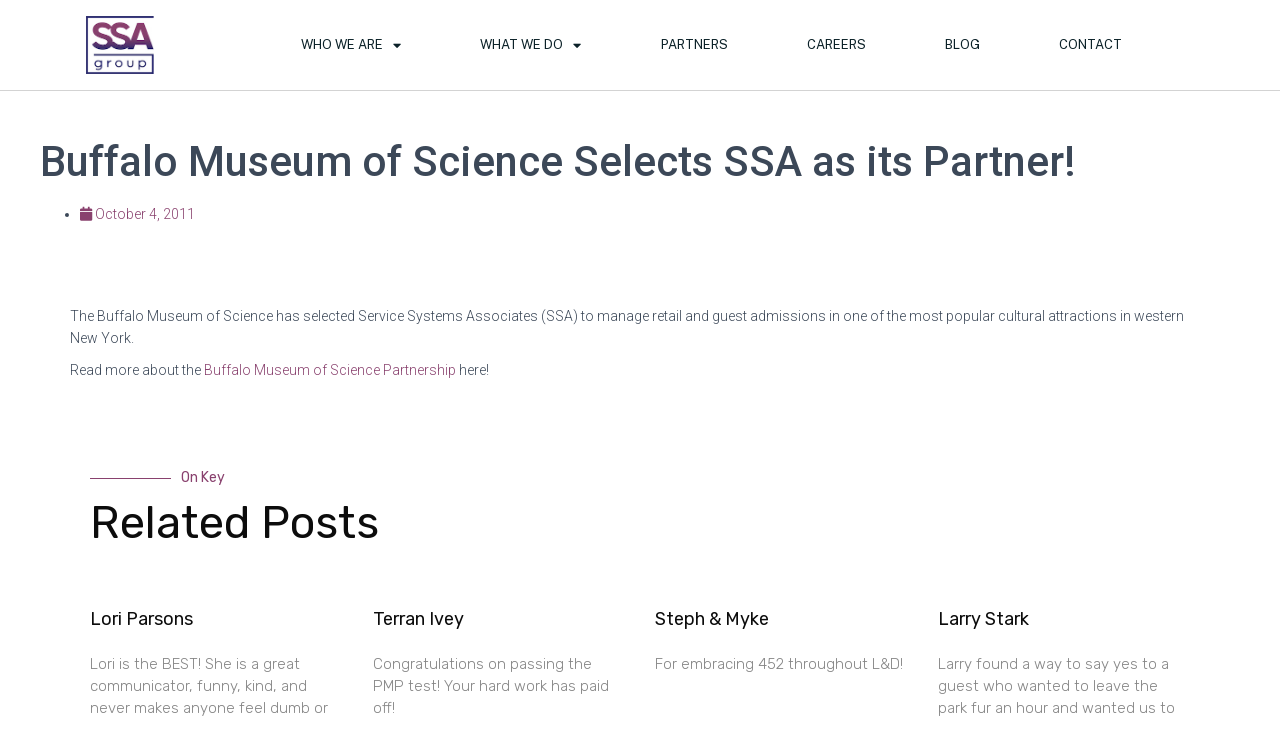

--- FILE ---
content_type: text/html; charset=UTF-8
request_url: https://thessagroup.com/2011/10/04/buffalo-museum-of-science-selects-ssa-as-its-partner/
body_size: 17782
content:
<!DOCTYPE html>
<html lang="en">
<head>
	<meta charset="UTF-8">
	<meta name="viewport" content="width=device-width, initial-scale=1.0, viewport-fit=cover" />		<meta name='robots' content='index, follow, max-image-preview:large, max-snippet:-1, max-video-preview:-1' />
	<style>img:is([sizes="auto" i], [sizes^="auto," i]) { contain-intrinsic-size: 3000px 1500px }</style>
	
	<!-- This site is optimized with the Yoast SEO plugin v26.1.1 - https://yoast.com/wordpress/plugins/seo/ -->
	<title>Buffalo Museum of Science Selects SSA as its Partner! - SSA Group</title>
	<link rel="canonical" href="https://thessagroup.com/2011/10/04/buffalo-museum-of-science-selects-ssa-as-its-partner/" />
	<meta property="og:locale" content="en_US" />
	<meta property="og:type" content="article" />
	<meta property="og:title" content="Buffalo Museum of Science Selects SSA as its Partner! - SSA Group" />
	<meta property="og:description" content="The Buffalo Museum of Science has selected Service Systems Associates (SSA) to manage retail and guest admissions in one of the most popular cultural attractions in western New York. Read more about the Buffalo Museum of Read more&hellip;" />
	<meta property="og:url" content="https://thessagroup.com/2011/10/04/buffalo-museum-of-science-selects-ssa-as-its-partner/" />
	<meta property="og:site_name" content="SSA Group" />
	<meta property="article:publisher" content="https://www.facebook.com/ssagrp" />
	<meta property="article:published_time" content="2011-10-04T17:11:44+00:00" />
	<meta property="article:modified_time" content="2020-05-06T12:59:11+00:00" />
	<meta name="author" content="Katie Reinhart" />
	<meta name="twitter:card" content="summary_large_image" />
	<meta name="twitter:label1" content="Written by" />
	<meta name="twitter:data1" content="Katie Reinhart" />
	<script type="application/ld+json" class="yoast-schema-graph">{"@context":"https://schema.org","@graph":[{"@type":"Article","@id":"https://thessagroup.com/2011/10/04/buffalo-museum-of-science-selects-ssa-as-its-partner/#article","isPartOf":{"@id":"https://thessagroup.com/2011/10/04/buffalo-museum-of-science-selects-ssa-as-its-partner/"},"author":{"name":"Katie Reinhart","@id":"https://thessagroup.com/#/schema/person/2988b7c17e15594df943a185f82083f7"},"headline":"Buffalo Museum of Science Selects SSA as its Partner!","datePublished":"2011-10-04T17:11:44+00:00","dateModified":"2020-05-06T12:59:11+00:00","mainEntityOfPage":{"@id":"https://thessagroup.com/2011/10/04/buffalo-museum-of-science-selects-ssa-as-its-partner/"},"wordCount":48,"publisher":{"@id":"https://thessagroup.com/#organization"},"inLanguage":"en"},{"@type":"WebPage","@id":"https://thessagroup.com/2011/10/04/buffalo-museum-of-science-selects-ssa-as-its-partner/","url":"https://thessagroup.com/2011/10/04/buffalo-museum-of-science-selects-ssa-as-its-partner/","name":"Buffalo Museum of Science Selects SSA as its Partner! - SSA Group","isPartOf":{"@id":"https://thessagroup.com/#website"},"datePublished":"2011-10-04T17:11:44+00:00","dateModified":"2020-05-06T12:59:11+00:00","breadcrumb":{"@id":"https://thessagroup.com/2011/10/04/buffalo-museum-of-science-selects-ssa-as-its-partner/#breadcrumb"},"inLanguage":"en","potentialAction":[{"@type":"ReadAction","target":["https://thessagroup.com/2011/10/04/buffalo-museum-of-science-selects-ssa-as-its-partner/"]}]},{"@type":"BreadcrumbList","@id":"https://thessagroup.com/2011/10/04/buffalo-museum-of-science-selects-ssa-as-its-partner/#breadcrumb","itemListElement":[{"@type":"ListItem","position":1,"name":"Home","item":"https://thessagroup.com/"},{"@type":"ListItem","position":2,"name":"Blog-olden","item":"https://thessagroup.com/blog-olden/"},{"@type":"ListItem","position":3,"name":"Buffalo Museum of Science Selects SSA as its Partner!"}]},{"@type":"WebSite","@id":"https://thessagroup.com/#website","url":"https://thessagroup.com/","name":"SSA Group","description":"Your Mission. Together.","publisher":{"@id":"https://thessagroup.com/#organization"},"potentialAction":[{"@type":"SearchAction","target":{"@type":"EntryPoint","urlTemplate":"https://thessagroup.com/?s={search_term_string}"},"query-input":{"@type":"PropertyValueSpecification","valueRequired":true,"valueName":"search_term_string"}}],"inLanguage":"en"},{"@type":"Organization","@id":"https://thessagroup.com/#organization","name":"SSA Group","url":"https://thessagroup.com/","logo":{"@type":"ImageObject","inLanguage":"en","@id":"https://thessagroup.com/#/schema/logo/image/","url":"https://thessagroup.com/wp-content/uploads/2019/12/SSA_group_2C_RGB_sm.jpg","contentUrl":"https://thessagroup.com/wp-content/uploads/2019/12/SSA_group_2C_RGB_sm.jpg","width":300,"height":258,"caption":"SSA Group"},"image":{"@id":"https://thessagroup.com/#/schema/logo/image/"},"sameAs":["https://www.facebook.com/ssagrp","https://www.instagram.com/thessagroup/","https://www.linkedin.com/company/thessagroup/"]},{"@type":"Person","@id":"https://thessagroup.com/#/schema/person/2988b7c17e15594df943a185f82083f7","name":"Katie Reinhart","image":{"@type":"ImageObject","inLanguage":"en","@id":"https://thessagroup.com/#/schema/person/image/","url":"https://thessagroup.com/wp-content/uploads/2020/03/katie-150x150.jpg","contentUrl":"https://thessagroup.com/wp-content/uploads/2020/03/katie-150x150.jpg","caption":"Katie Reinhart"},"url":"https://thessagroup.com/author/katie/"}]}</script>
	<!-- / Yoast SEO plugin. -->


<link rel='dns-prefetch' href='//js.hs-scripts.com' />
<link rel='dns-prefetch' href='//www.googletagmanager.com' />
<link rel='dns-prefetch' href='//fonts.googleapis.com' />
<link rel="alternate" type="application/rss+xml" title="SSA Group &raquo; Feed" href="https://thessagroup.com/feed/" />
<link rel="alternate" type="application/rss+xml" title="SSA Group &raquo; Comments Feed" href="https://thessagroup.com/comments/feed/" />
<link rel="alternate" type="application/rss+xml" title="SSA Group &raquo; Buffalo Museum of Science Selects SSA as its Partner! Comments Feed" href="https://thessagroup.com/2011/10/04/buffalo-museum-of-science-selects-ssa-as-its-partner/feed/" />
<script type="text/javascript">
/* <![CDATA[ */
window._wpemojiSettings = {"baseUrl":"https:\/\/s.w.org\/images\/core\/emoji\/16.0.1\/72x72\/","ext":".png","svgUrl":"https:\/\/s.w.org\/images\/core\/emoji\/16.0.1\/svg\/","svgExt":".svg","source":{"concatemoji":"https:\/\/thessagroup.com\/wp-includes\/js\/wp-emoji-release.min.js?ver=6.8.3"}};
/*! This file is auto-generated */
!function(s,n){var o,i,e;function c(e){try{var t={supportTests:e,timestamp:(new Date).valueOf()};sessionStorage.setItem(o,JSON.stringify(t))}catch(e){}}function p(e,t,n){e.clearRect(0,0,e.canvas.width,e.canvas.height),e.fillText(t,0,0);var t=new Uint32Array(e.getImageData(0,0,e.canvas.width,e.canvas.height).data),a=(e.clearRect(0,0,e.canvas.width,e.canvas.height),e.fillText(n,0,0),new Uint32Array(e.getImageData(0,0,e.canvas.width,e.canvas.height).data));return t.every(function(e,t){return e===a[t]})}function u(e,t){e.clearRect(0,0,e.canvas.width,e.canvas.height),e.fillText(t,0,0);for(var n=e.getImageData(16,16,1,1),a=0;a<n.data.length;a++)if(0!==n.data[a])return!1;return!0}function f(e,t,n,a){switch(t){case"flag":return n(e,"\ud83c\udff3\ufe0f\u200d\u26a7\ufe0f","\ud83c\udff3\ufe0f\u200b\u26a7\ufe0f")?!1:!n(e,"\ud83c\udde8\ud83c\uddf6","\ud83c\udde8\u200b\ud83c\uddf6")&&!n(e,"\ud83c\udff4\udb40\udc67\udb40\udc62\udb40\udc65\udb40\udc6e\udb40\udc67\udb40\udc7f","\ud83c\udff4\u200b\udb40\udc67\u200b\udb40\udc62\u200b\udb40\udc65\u200b\udb40\udc6e\u200b\udb40\udc67\u200b\udb40\udc7f");case"emoji":return!a(e,"\ud83e\udedf")}return!1}function g(e,t,n,a){var r="undefined"!=typeof WorkerGlobalScope&&self instanceof WorkerGlobalScope?new OffscreenCanvas(300,150):s.createElement("canvas"),o=r.getContext("2d",{willReadFrequently:!0}),i=(o.textBaseline="top",o.font="600 32px Arial",{});return e.forEach(function(e){i[e]=t(o,e,n,a)}),i}function t(e){var t=s.createElement("script");t.src=e,t.defer=!0,s.head.appendChild(t)}"undefined"!=typeof Promise&&(o="wpEmojiSettingsSupports",i=["flag","emoji"],n.supports={everything:!0,everythingExceptFlag:!0},e=new Promise(function(e){s.addEventListener("DOMContentLoaded",e,{once:!0})}),new Promise(function(t){var n=function(){try{var e=JSON.parse(sessionStorage.getItem(o));if("object"==typeof e&&"number"==typeof e.timestamp&&(new Date).valueOf()<e.timestamp+604800&&"object"==typeof e.supportTests)return e.supportTests}catch(e){}return null}();if(!n){if("undefined"!=typeof Worker&&"undefined"!=typeof OffscreenCanvas&&"undefined"!=typeof URL&&URL.createObjectURL&&"undefined"!=typeof Blob)try{var e="postMessage("+g.toString()+"("+[JSON.stringify(i),f.toString(),p.toString(),u.toString()].join(",")+"));",a=new Blob([e],{type:"text/javascript"}),r=new Worker(URL.createObjectURL(a),{name:"wpTestEmojiSupports"});return void(r.onmessage=function(e){c(n=e.data),r.terminate(),t(n)})}catch(e){}c(n=g(i,f,p,u))}t(n)}).then(function(e){for(var t in e)n.supports[t]=e[t],n.supports.everything=n.supports.everything&&n.supports[t],"flag"!==t&&(n.supports.everythingExceptFlag=n.supports.everythingExceptFlag&&n.supports[t]);n.supports.everythingExceptFlag=n.supports.everythingExceptFlag&&!n.supports.flag,n.DOMReady=!1,n.readyCallback=function(){n.DOMReady=!0}}).then(function(){return e}).then(function(){var e;n.supports.everything||(n.readyCallback(),(e=n.source||{}).concatemoji?t(e.concatemoji):e.wpemoji&&e.twemoji&&(t(e.twemoji),t(e.wpemoji)))}))}((window,document),window._wpemojiSettings);
/* ]]> */
</script>
<link rel='stylesheet' id='content-embed-styles-css' href='https://thessagroup.com/wp-content/plugins/hubspot-content-embed/public/assets/main.css?ver=1.3.7' type='text/css' media='all' />
<link rel='stylesheet' id='bootstrap-css' href='https://thessagroup.com/wp-content/themes/hestia/assets/bootstrap/css/bootstrap.min.css?ver=1.0.2' type='text/css' media='all' />
<link rel='stylesheet' id='hestia-font-sizes-css' href='https://thessagroup.com/wp-content/themes/hestia/assets/css/font-sizes.min.css?ver=3.1.8' type='text/css' media='all' />
<style id='wp-emoji-styles-inline-css' type='text/css'>

	img.wp-smiley, img.emoji {
		display: inline !important;
		border: none !important;
		box-shadow: none !important;
		height: 1em !important;
		width: 1em !important;
		margin: 0 0.07em !important;
		vertical-align: -0.1em !important;
		background: none !important;
		padding: 0 !important;
	}
</style>
<link rel='stylesheet' id='wp-block-library-css' href='https://thessagroup.com/wp-includes/css/dist/block-library/style.min.css?ver=6.8.3' type='text/css' media='all' />
<style id='classic-theme-styles-inline-css' type='text/css'>
/*! This file is auto-generated */
.wp-block-button__link{color:#fff;background-color:#32373c;border-radius:9999px;box-shadow:none;text-decoration:none;padding:calc(.667em + 2px) calc(1.333em + 2px);font-size:1.125em}.wp-block-file__button{background:#32373c;color:#fff;text-decoration:none}
</style>
<style id='global-styles-inline-css' type='text/css'>
:root{--wp--preset--aspect-ratio--square: 1;--wp--preset--aspect-ratio--4-3: 4/3;--wp--preset--aspect-ratio--3-4: 3/4;--wp--preset--aspect-ratio--3-2: 3/2;--wp--preset--aspect-ratio--2-3: 2/3;--wp--preset--aspect-ratio--16-9: 16/9;--wp--preset--aspect-ratio--9-16: 9/16;--wp--preset--color--black: #000000;--wp--preset--color--cyan-bluish-gray: #abb8c3;--wp--preset--color--white: #ffffff;--wp--preset--color--pale-pink: #f78da7;--wp--preset--color--vivid-red: #cf2e2e;--wp--preset--color--luminous-vivid-orange: #ff6900;--wp--preset--color--luminous-vivid-amber: #fcb900;--wp--preset--color--light-green-cyan: #7bdcb5;--wp--preset--color--vivid-green-cyan: #00d084;--wp--preset--color--pale-cyan-blue: #8ed1fc;--wp--preset--color--vivid-cyan-blue: #0693e3;--wp--preset--color--vivid-purple: #9b51e0;--wp--preset--color--accent: #89416e;--wp--preset--color--background-color: #E5E5E5;--wp--preset--color--header-gradient: #89416e;--wp--preset--gradient--vivid-cyan-blue-to-vivid-purple: linear-gradient(135deg,rgba(6,147,227,1) 0%,rgb(155,81,224) 100%);--wp--preset--gradient--light-green-cyan-to-vivid-green-cyan: linear-gradient(135deg,rgb(122,220,180) 0%,rgb(0,208,130) 100%);--wp--preset--gradient--luminous-vivid-amber-to-luminous-vivid-orange: linear-gradient(135deg,rgba(252,185,0,1) 0%,rgba(255,105,0,1) 100%);--wp--preset--gradient--luminous-vivid-orange-to-vivid-red: linear-gradient(135deg,rgba(255,105,0,1) 0%,rgb(207,46,46) 100%);--wp--preset--gradient--very-light-gray-to-cyan-bluish-gray: linear-gradient(135deg,rgb(238,238,238) 0%,rgb(169,184,195) 100%);--wp--preset--gradient--cool-to-warm-spectrum: linear-gradient(135deg,rgb(74,234,220) 0%,rgb(151,120,209) 20%,rgb(207,42,186) 40%,rgb(238,44,130) 60%,rgb(251,105,98) 80%,rgb(254,248,76) 100%);--wp--preset--gradient--blush-light-purple: linear-gradient(135deg,rgb(255,206,236) 0%,rgb(152,150,240) 100%);--wp--preset--gradient--blush-bordeaux: linear-gradient(135deg,rgb(254,205,165) 0%,rgb(254,45,45) 50%,rgb(107,0,62) 100%);--wp--preset--gradient--luminous-dusk: linear-gradient(135deg,rgb(255,203,112) 0%,rgb(199,81,192) 50%,rgb(65,88,208) 100%);--wp--preset--gradient--pale-ocean: linear-gradient(135deg,rgb(255,245,203) 0%,rgb(182,227,212) 50%,rgb(51,167,181) 100%);--wp--preset--gradient--electric-grass: linear-gradient(135deg,rgb(202,248,128) 0%,rgb(113,206,126) 100%);--wp--preset--gradient--midnight: linear-gradient(135deg,rgb(2,3,129) 0%,rgb(40,116,252) 100%);--wp--preset--font-size--small: 13px;--wp--preset--font-size--medium: 20px;--wp--preset--font-size--large: 36px;--wp--preset--font-size--x-large: 42px;--wp--preset--spacing--20: 0.44rem;--wp--preset--spacing--30: 0.67rem;--wp--preset--spacing--40: 1rem;--wp--preset--spacing--50: 1.5rem;--wp--preset--spacing--60: 2.25rem;--wp--preset--spacing--70: 3.38rem;--wp--preset--spacing--80: 5.06rem;--wp--preset--shadow--natural: 6px 6px 9px rgba(0, 0, 0, 0.2);--wp--preset--shadow--deep: 12px 12px 50px rgba(0, 0, 0, 0.4);--wp--preset--shadow--sharp: 6px 6px 0px rgba(0, 0, 0, 0.2);--wp--preset--shadow--outlined: 6px 6px 0px -3px rgba(255, 255, 255, 1), 6px 6px rgba(0, 0, 0, 1);--wp--preset--shadow--crisp: 6px 6px 0px rgba(0, 0, 0, 1);}:where(.is-layout-flex){gap: 0.5em;}:where(.is-layout-grid){gap: 0.5em;}body .is-layout-flex{display: flex;}.is-layout-flex{flex-wrap: wrap;align-items: center;}.is-layout-flex > :is(*, div){margin: 0;}body .is-layout-grid{display: grid;}.is-layout-grid > :is(*, div){margin: 0;}:where(.wp-block-columns.is-layout-flex){gap: 2em;}:where(.wp-block-columns.is-layout-grid){gap: 2em;}:where(.wp-block-post-template.is-layout-flex){gap: 1.25em;}:where(.wp-block-post-template.is-layout-grid){gap: 1.25em;}.has-black-color{color: var(--wp--preset--color--black) !important;}.has-cyan-bluish-gray-color{color: var(--wp--preset--color--cyan-bluish-gray) !important;}.has-white-color{color: var(--wp--preset--color--white) !important;}.has-pale-pink-color{color: var(--wp--preset--color--pale-pink) !important;}.has-vivid-red-color{color: var(--wp--preset--color--vivid-red) !important;}.has-luminous-vivid-orange-color{color: var(--wp--preset--color--luminous-vivid-orange) !important;}.has-luminous-vivid-amber-color{color: var(--wp--preset--color--luminous-vivid-amber) !important;}.has-light-green-cyan-color{color: var(--wp--preset--color--light-green-cyan) !important;}.has-vivid-green-cyan-color{color: var(--wp--preset--color--vivid-green-cyan) !important;}.has-pale-cyan-blue-color{color: var(--wp--preset--color--pale-cyan-blue) !important;}.has-vivid-cyan-blue-color{color: var(--wp--preset--color--vivid-cyan-blue) !important;}.has-vivid-purple-color{color: var(--wp--preset--color--vivid-purple) !important;}.has-black-background-color{background-color: var(--wp--preset--color--black) !important;}.has-cyan-bluish-gray-background-color{background-color: var(--wp--preset--color--cyan-bluish-gray) !important;}.has-white-background-color{background-color: var(--wp--preset--color--white) !important;}.has-pale-pink-background-color{background-color: var(--wp--preset--color--pale-pink) !important;}.has-vivid-red-background-color{background-color: var(--wp--preset--color--vivid-red) !important;}.has-luminous-vivid-orange-background-color{background-color: var(--wp--preset--color--luminous-vivid-orange) !important;}.has-luminous-vivid-amber-background-color{background-color: var(--wp--preset--color--luminous-vivid-amber) !important;}.has-light-green-cyan-background-color{background-color: var(--wp--preset--color--light-green-cyan) !important;}.has-vivid-green-cyan-background-color{background-color: var(--wp--preset--color--vivid-green-cyan) !important;}.has-pale-cyan-blue-background-color{background-color: var(--wp--preset--color--pale-cyan-blue) !important;}.has-vivid-cyan-blue-background-color{background-color: var(--wp--preset--color--vivid-cyan-blue) !important;}.has-vivid-purple-background-color{background-color: var(--wp--preset--color--vivid-purple) !important;}.has-black-border-color{border-color: var(--wp--preset--color--black) !important;}.has-cyan-bluish-gray-border-color{border-color: var(--wp--preset--color--cyan-bluish-gray) !important;}.has-white-border-color{border-color: var(--wp--preset--color--white) !important;}.has-pale-pink-border-color{border-color: var(--wp--preset--color--pale-pink) !important;}.has-vivid-red-border-color{border-color: var(--wp--preset--color--vivid-red) !important;}.has-luminous-vivid-orange-border-color{border-color: var(--wp--preset--color--luminous-vivid-orange) !important;}.has-luminous-vivid-amber-border-color{border-color: var(--wp--preset--color--luminous-vivid-amber) !important;}.has-light-green-cyan-border-color{border-color: var(--wp--preset--color--light-green-cyan) !important;}.has-vivid-green-cyan-border-color{border-color: var(--wp--preset--color--vivid-green-cyan) !important;}.has-pale-cyan-blue-border-color{border-color: var(--wp--preset--color--pale-cyan-blue) !important;}.has-vivid-cyan-blue-border-color{border-color: var(--wp--preset--color--vivid-cyan-blue) !important;}.has-vivid-purple-border-color{border-color: var(--wp--preset--color--vivid-purple) !important;}.has-vivid-cyan-blue-to-vivid-purple-gradient-background{background: var(--wp--preset--gradient--vivid-cyan-blue-to-vivid-purple) !important;}.has-light-green-cyan-to-vivid-green-cyan-gradient-background{background: var(--wp--preset--gradient--light-green-cyan-to-vivid-green-cyan) !important;}.has-luminous-vivid-amber-to-luminous-vivid-orange-gradient-background{background: var(--wp--preset--gradient--luminous-vivid-amber-to-luminous-vivid-orange) !important;}.has-luminous-vivid-orange-to-vivid-red-gradient-background{background: var(--wp--preset--gradient--luminous-vivid-orange-to-vivid-red) !important;}.has-very-light-gray-to-cyan-bluish-gray-gradient-background{background: var(--wp--preset--gradient--very-light-gray-to-cyan-bluish-gray) !important;}.has-cool-to-warm-spectrum-gradient-background{background: var(--wp--preset--gradient--cool-to-warm-spectrum) !important;}.has-blush-light-purple-gradient-background{background: var(--wp--preset--gradient--blush-light-purple) !important;}.has-blush-bordeaux-gradient-background{background: var(--wp--preset--gradient--blush-bordeaux) !important;}.has-luminous-dusk-gradient-background{background: var(--wp--preset--gradient--luminous-dusk) !important;}.has-pale-ocean-gradient-background{background: var(--wp--preset--gradient--pale-ocean) !important;}.has-electric-grass-gradient-background{background: var(--wp--preset--gradient--electric-grass) !important;}.has-midnight-gradient-background{background: var(--wp--preset--gradient--midnight) !important;}.has-small-font-size{font-size: var(--wp--preset--font-size--small) !important;}.has-medium-font-size{font-size: var(--wp--preset--font-size--medium) !important;}.has-large-font-size{font-size: var(--wp--preset--font-size--large) !important;}.has-x-large-font-size{font-size: var(--wp--preset--font-size--x-large) !important;}
:where(.wp-block-post-template.is-layout-flex){gap: 1.25em;}:where(.wp-block-post-template.is-layout-grid){gap: 1.25em;}
:where(.wp-block-columns.is-layout-flex){gap: 2em;}:where(.wp-block-columns.is-layout-grid){gap: 2em;}
:root :where(.wp-block-pullquote){font-size: 1.5em;line-height: 1.6;}
</style>
<link rel='stylesheet' id='hestia-clients-bar-css' href='https://thessagroup.com/wp-content/plugins/themeisle-companion/obfx_modules/companion-legacy/assets/css/hestia/clients-bar.css?ver=6.8.3' type='text/css' media='all' />
<link rel='stylesheet' id='wpos-slick-style-css' href='https://thessagroup.com/wp-content/plugins/wp-slick-slider-and-image-carousel/assets/css/slick.css?ver=3.7.6' type='text/css' media='all' />
<link rel='stylesheet' id='wpsisac-public-style-css' href='https://thessagroup.com/wp-content/plugins/wp-slick-slider-and-image-carousel/assets/css/wpsisac-public.css?ver=3.7.6' type='text/css' media='all' />
<link rel='stylesheet' id='ppress-frontend-css' href='https://thessagroup.com/wp-content/plugins/wp-user-avatar/assets/css/frontend.min.css?ver=4.16.6' type='text/css' media='all' />
<link rel='stylesheet' id='ppress-flatpickr-css' href='https://thessagroup.com/wp-content/plugins/wp-user-avatar/assets/flatpickr/flatpickr.min.css?ver=4.16.6' type='text/css' media='all' />
<link rel='stylesheet' id='ppress-select2-css' href='https://thessagroup.com/wp-content/plugins/wp-user-avatar/assets/select2/select2.min.css?ver=6.8.3' type='text/css' media='all' />
<link rel='stylesheet' id='wpuf-css-stars-css' href='https://thessagroup.com/wp-content/plugins/wp-user-frontend-pro/assets/css/css-stars.css?ver=4.1.13' type='text/css' media='all' />
<link rel='stylesheet' id='wpuf-math-captcha-css' href='https://thessagroup.com/wp-content/plugins/wp-user-frontend-pro/assets/css/frontend/fields/math-captcha.css?ver=4.1.13' type='text/css' media='all' />
<link rel='stylesheet' id='wpuf-social-fields-css' href='https://thessagroup.com/wp-content/plugins/wp-user-frontend-pro/assets/css/frontend/fields/social-fields.css?ver=4.1.13' type='text/css' media='all' />
<link rel='stylesheet' id='wpuf-intlTelInput-css' href='https://thessagroup.com/wp-content/plugins/wp-user-frontend-pro/assets/vendor/intl-tel-input/css/intlTelInput.min.css?ver=17.0.5' type='text/css' media='all' />
<link rel='stylesheet' id='wpuf-layout1-css' href='https://thessagroup.com/wp-content/plugins/wp-user-frontend/assets/css/frontend-form/layout1.css?ver=4.1.13' type='text/css' media='all' />
<link rel='stylesheet' id='wpuf-frontend-forms-css' href='https://thessagroup.com/wp-content/plugins/wp-user-frontend/assets/css/frontend-forms.css?ver=4.1.13' type='text/css' media='all' />
<link rel='stylesheet' id='wpuf-sweetalert2-css' href='https://thessagroup.com/wp-content/plugins/wp-user-frontend/assets/vendor/sweetalert2/sweetalert2.css?ver=11.4.8' type='text/css' media='all' />
<link rel='stylesheet' id='wpuf-jquery-ui-css' href='https://thessagroup.com/wp-content/plugins/wp-user-frontend/assets/css/jquery-ui-1.9.1.custom.css?ver=1.9.1' type='text/css' media='all' />
<link rel='stylesheet' id='hestia_style-css' href='https://thessagroup.com/wp-content/themes/hestia/style.min.css?ver=3.1.8' type='text/css' media='all' />
<style id='hestia_style-inline-css' type='text/css'>
.elementor-page .hestia-about>.container{width:100%}.elementor-page .pagebuilder-section{padding:0}.elementor-page .title-in-content,.elementor-page .image-in-page{display:none}.home.elementor-page .main-raised>section.hestia-about{overflow:visible}.elementor-editor-active .navbar{pointer-events:none}.elementor-editor-active #elementor.elementor-edit-mode .elementor-element-overlay{z-index:1000000}.elementor-page.page-template-template-fullwidth .blog-post-wrapper>.container{width:100%}.elementor-page.page-template-template-fullwidth .blog-post-wrapper>.container .col-md-12{padding:0}.elementor-page.page-template-template-fullwidth article.section{padding:0}.elementor-text-editor p,.elementor-text-editor h1,.elementor-text-editor h2,.elementor-text-editor h3,.elementor-text-editor h4,.elementor-text-editor h5,.elementor-text-editor h6{font-size:inherit}
.hestia-top-bar,.hestia-top-bar .widget.widget_shopping_cart .cart_list{background-color:#363537}.hestia-top-bar .widget .label-floating input[type=search]:-webkit-autofill{-webkit-box-shadow:inset 0 0 0 9999px #363537}.hestia-top-bar,.hestia-top-bar .widget .label-floating input[type=search],.hestia-top-bar .widget.widget_search form.form-group:before,.hestia-top-bar .widget.widget_product_search form.form-group:before,.hestia-top-bar .widget.widget_shopping_cart:before{color:#fff}.hestia-top-bar .widget .label-floating input[type=search]{-webkit-text-fill-color:#fff !important}.hestia-top-bar div.widget.widget_shopping_cart:before,.hestia-top-bar .widget.widget_product_search form.form-group:before,.hestia-top-bar .widget.widget_search form.form-group:before{background-color:#fff}.hestia-top-bar a,.hestia-top-bar .top-bar-nav li a{color:#fff}.hestia-top-bar ul li a[href*="mailto:"]:before,.hestia-top-bar ul li a[href*="tel:"]:before{background-color:#fff}.hestia-top-bar a:hover,.hestia-top-bar .top-bar-nav li a:hover{color:#eee}.hestia-top-bar ul li:hover a[href*="mailto:"]:before,.hestia-top-bar ul li:hover a[href*="tel:"]:before{background-color:#eee}
a,.navbar .dropdown-menu li:hover>a,.navbar .dropdown-menu li:focus>a,.navbar .dropdown-menu li:active>a,.navbar .navbar-nav>li .dropdown-menu li:hover>a,body:not(.home) .navbar-default .navbar-nav>.active:not(.btn)>a,body:not(.home) .navbar-default .navbar-nav>.active:not(.btn)>a:hover,body:not(.home) .navbar-default .navbar-nav>.active:not(.btn)>a:focus,a:hover,.card-blog a.moretag:hover,.card-blog a.more-link:hover,.widget a:hover,.has-text-color.has-accent-color,p.has-text-color a{color:#89416e}.svg-text-color{fill:#89416e}.pagination span.current,.pagination span.current:focus,.pagination span.current:hover{border-color:#89416e}button,button:hover,.woocommerce .track_order button[type="submit"],.woocommerce .track_order button[type="submit"]:hover,div.wpforms-container .wpforms-form button[type=submit].wpforms-submit,div.wpforms-container .wpforms-form button[type=submit].wpforms-submit:hover,input[type="button"],input[type="button"]:hover,input[type="submit"],input[type="submit"]:hover,input#searchsubmit,.pagination span.current,.pagination span.current:focus,.pagination span.current:hover,.btn.btn-primary,.btn.btn-primary:link,.btn.btn-primary:hover,.btn.btn-primary:focus,.btn.btn-primary:active,.btn.btn-primary.active,.btn.btn-primary.active:focus,.btn.btn-primary.active:hover,.btn.btn-primary:active:hover,.btn.btn-primary:active:focus,.btn.btn-primary:active:hover,.hestia-sidebar-open.btn.btn-rose,.hestia-sidebar-close.btn.btn-rose,.hestia-sidebar-open.btn.btn-rose:hover,.hestia-sidebar-close.btn.btn-rose:hover,.hestia-sidebar-open.btn.btn-rose:focus,.hestia-sidebar-close.btn.btn-rose:focus,.label.label-primary,.hestia-work .portfolio-item:nth-child(6n+1) .label,.nav-cart .nav-cart-content .widget .buttons .button,.has-accent-background-color[class*="has-background"]{background-color:#89416e}@media(max-width:768px){.navbar-default .navbar-nav>li>a:hover,.navbar-default .navbar-nav>li>a:focus,.navbar .navbar-nav .dropdown .dropdown-menu li a:hover,.navbar .navbar-nav .dropdown .dropdown-menu li a:focus,.navbar button.navbar-toggle:hover,.navbar .navbar-nav li:hover>a i{color:#89416e}}body:not(.woocommerce-page) button:not([class^="fl-"]):not(.hestia-scroll-to-top):not(.navbar-toggle):not(.close),body:not(.woocommerce-page) .button:not([class^="fl-"]):not(hestia-scroll-to-top):not(.navbar-toggle):not(.add_to_cart_button):not(.product_type_grouped):not(.product_type_external),div.wpforms-container .wpforms-form button[type=submit].wpforms-submit,input[type="submit"],input[type="button"],.btn.btn-primary,.widget_product_search button[type="submit"],.hestia-sidebar-open.btn.btn-rose,.hestia-sidebar-close.btn.btn-rose,.everest-forms button[type=submit].everest-forms-submit-button{-webkit-box-shadow:0 2px 2px 0 rgba(137,65,110,0.14),0 3px 1px -2px rgba(137,65,110,0.2),0 1px 5px 0 rgba(137,65,110,0.12);box-shadow:0 2px 2px 0 rgba(137,65,110,0.14),0 3px 1px -2px rgba(137,65,110,0.2),0 1px 5px 0 rgba(137,65,110,0.12)}.card .header-primary,.card .content-primary,.everest-forms button[type=submit].everest-forms-submit-button{background:#89416e}body:not(.woocommerce-page) .button:not([class^="fl-"]):not(.hestia-scroll-to-top):not(.navbar-toggle):not(.add_to_cart_button):hover,body:not(.woocommerce-page) button:not([class^="fl-"]):not(.hestia-scroll-to-top):not(.navbar-toggle):not(.close):hover,div.wpforms-container .wpforms-form button[type=submit].wpforms-submit:hover,input[type="submit"]:hover,input[type="button"]:hover,input#searchsubmit:hover,.widget_product_search button[type="submit"]:hover,.pagination span.current,.btn.btn-primary:hover,.btn.btn-primary:focus,.btn.btn-primary:active,.btn.btn-primary.active,.btn.btn-primary:active:focus,.btn.btn-primary:active:hover,.hestia-sidebar-open.btn.btn-rose:hover,.hestia-sidebar-close.btn.btn-rose:hover,.pagination span.current:hover,.everest-forms button[type=submit].everest-forms-submit-button:hover,.everest-forms button[type=submit].everest-forms-submit-button:focus,.everest-forms button[type=submit].everest-forms-submit-button:active{-webkit-box-shadow:0 14px 26px -12px rgba(137,65,110,0.42),0 4px 23px 0 rgba(0,0,0,0.12),0 8px 10px -5px rgba(137,65,110,0.2);box-shadow:0 14px 26px -12px rgba(137,65,110,0.42),0 4px 23px 0 rgba(0,0,0,0.12),0 8px 10px -5px rgba(137,65,110,0.2);color:#fff}.form-group.is-focused .form-control{background-image:-webkit-gradient(linear,left top,left bottom,from(#89416e),to(#89416e)),-webkit-gradient(linear,left top,left bottom,from(#d2d2d2),to(#d2d2d2));background-image:-webkit-linear-gradient(linear,left top,left bottom,from(#89416e),to(#89416e)),-webkit-linear-gradient(linear,left top,left bottom,from(#d2d2d2),to(#d2d2d2));background-image:linear-gradient(linear,left top,left bottom,from(#89416e),to(#89416e)),linear-gradient(linear,left top,left bottom,from(#d2d2d2),to(#d2d2d2))}.navbar:not(.navbar-transparent) li:not(.btn):hover>a,.navbar li.on-section:not(.btn)>a,.navbar.full-screen-menu.navbar-transparent li:not(.btn):hover>a,.navbar.full-screen-menu .navbar-toggle:hover,.navbar:not(.navbar-transparent) .nav-cart:hover,.navbar:not(.navbar-transparent) .hestia-toggle-search:hover{color:#89416e}.header-filter-gradient{background:linear-gradient(45deg,rgba(137,65,110,1) 0,rgb(203,93,89) 100%)}.has-text-color.has-header-gradient-color{color:#89416e}.has-header-gradient-background-color[class*="has-background"]{background-color:#89416e}.has-text-color.has-background-color-color{color:#E5E5E5}.has-background-color-background-color[class*="has-background"]{background-color:#E5E5E5}
.btn.btn-primary:not(.colored-button):not(.btn-left):not(.btn-right):not(.btn-just-icon):not(.menu-item),input[type="submit"]:not(.search-submit),body:not(.woocommerce-account) .woocommerce .button.woocommerce-Button,.woocommerce .product button.button,.woocommerce .product button.button.alt,.woocommerce .product #respond input#submit,.woocommerce-cart .blog-post .woocommerce .cart-collaterals .cart_totals .checkout-button,.woocommerce-checkout #payment #place_order,.woocommerce-account.woocommerce-page button.button,.woocommerce .track_order button[type="submit"],.nav-cart .nav-cart-content .widget .buttons .button,.woocommerce a.button.wc-backward,body.woocommerce .wccm-catalog-item a.button,body.woocommerce a.wccm-button.button,form.woocommerce-form-coupon button.button,div.wpforms-container .wpforms-form button[type=submit].wpforms-submit,div.woocommerce a.button.alt,div.woocommerce table.my_account_orders .button,.btn.colored-button,.btn.btn-left,.btn.btn-right,.btn:not(.colored-button):not(.btn-left):not(.btn-right):not(.btn-just-icon):not(.menu-item):not(.hestia-sidebar-open):not(.hestia-sidebar-close){padding-top:15px;padding-bottom:15px;padding-left:33px;padding-right:33px}
.btn.btn-primary:not(.colored-button):not(.btn-left):not(.btn-right):not(.btn-just-icon):not(.menu-item),input[type="submit"]:not(.search-submit),body:not(.woocommerce-account) .woocommerce .button.woocommerce-Button,.woocommerce .product button.button,.woocommerce .product button.button.alt,.woocommerce .product #respond input#submit,.woocommerce-cart .blog-post .woocommerce .cart-collaterals .cart_totals .checkout-button,.woocommerce-checkout #payment #place_order,.woocommerce-account.woocommerce-page button.button,.woocommerce .track_order button[type="submit"],.nav-cart .nav-cart-content .widget .buttons .button,.woocommerce a.button.wc-backward,body.woocommerce .wccm-catalog-item a.button,body.woocommerce a.wccm-button.button,form.woocommerce-form-coupon button.button,div.wpforms-container .wpforms-form button[type=submit].wpforms-submit,div.woocommerce a.button.alt,div.woocommerce table.my_account_orders .button,input[type="submit"].search-submit,.hestia-view-cart-wrapper .added_to_cart.wc-forward,.woocommerce-product-search button,.woocommerce-cart .actions .button,#secondary div[id^=woocommerce_price_filter] .button,.woocommerce div[id^=woocommerce_widget_cart].widget .buttons .button,.searchform input[type=submit],.searchform button,.search-form:not(.media-toolbar-primary) input[type=submit],.search-form:not(.media-toolbar-primary) button,.woocommerce-product-search input[type=submit],.btn.colored-button,.btn.btn-left,.btn.btn-right,.btn:not(.colored-button):not(.btn-left):not(.btn-right):not(.btn-just-icon):not(.menu-item):not(.hestia-sidebar-open):not(.hestia-sidebar-close){border-radius:3px}
@media(min-width:769px){.page-header.header-small .hestia-title,.page-header.header-small .title,h1.hestia-title.title-in-content,.main article.section .has-title-font-size{font-size:42px}}
</style>
<link rel='stylesheet' id='hestia_fonts-css' href='https://fonts.googleapis.com/css?family=Roboto%3A300%2C400%2C500%2C700%7CRoboto+Slab%3A400%2C700&#038;subset=latin%2Clatin-ext&#038;ver=3.1.8' type='text/css' media='all' />
<link rel='stylesheet' id='elementor-icons-css' href='https://thessagroup.com/wp-content/plugins/elementor/assets/lib/eicons/css/elementor-icons.min.css?ver=5.44.0' type='text/css' media='all' />
<link rel='stylesheet' id='elementor-frontend-css' href='https://thessagroup.com/wp-content/plugins/elementor/assets/css/frontend.min.css?ver=3.33.1' type='text/css' media='all' />
<link rel='stylesheet' id='elementor-post-4553-css' href='https://thessagroup.com/wp-content/uploads/elementor/css/post-4553.css?ver=1763582981' type='text/css' media='all' />
<link rel='stylesheet' id='elementor-pro-css' href='https://thessagroup.com/wp-content/plugins/elementor-pro/assets/css/frontend.min.css?ver=3.23.3' type='text/css' media='all' />
<link rel='stylesheet' id='hestia-elementor-style-css' href='https://thessagroup.com/wp-content/themes/hestia/assets/css/page-builder-style.css?ver=3.1.8' type='text/css' media='all' />
<link rel='stylesheet' id='elementor-post-319-css' href='https://thessagroup.com/wp-content/uploads/elementor/css/post-319.css?ver=1763656225' type='text/css' media='all' />
<link rel='stylesheet' id='elementor-post-314-css' href='https://thessagroup.com/wp-content/uploads/elementor/css/post-314.css?ver=1764097193' type='text/css' media='all' />
<link rel='stylesheet' id='elementor-post-8350-css' href='https://thessagroup.com/wp-content/uploads/elementor/css/post-8350.css?ver=1763583008' type='text/css' media='all' />
<link rel='stylesheet' id='usp-css' href='https://thessagroup.com/wp-content/plugins/usp-pro/css/usp-pro.css?ver=4.6' type='text/css' media='all' />
<link rel='stylesheet' id='elementor-gf-roboto-css' href='https://fonts.googleapis.com/css?family=Roboto:100,100italic,200,200italic,300,300italic,400,400italic,500,500italic,600,600italic,700,700italic,800,800italic,900,900italic&#038;display=auto' type='text/css' media='all' />
<link rel='stylesheet' id='elementor-gf-robotoslab-css' href='https://fonts.googleapis.com/css?family=Roboto+Slab:100,100italic,200,200italic,300,300italic,400,400italic,500,500italic,600,600italic,700,700italic,800,800italic,900,900italic&#038;display=auto' type='text/css' media='all' />
<link rel='stylesheet' id='elementor-gf-publicsans-css' href='https://fonts.googleapis.com/css?family=Public+Sans:100,100italic,200,200italic,300,300italic,400,400italic,500,500italic,600,600italic,700,700italic,800,800italic,900,900italic&#038;display=auto' type='text/css' media='all' />
<link rel='stylesheet' id='elementor-gf-rubik-css' href='https://fonts.googleapis.com/css?family=Rubik:100,100italic,200,200italic,300,300italic,400,400italic,500,500italic,600,600italic,700,700italic,800,800italic,900,900italic&#038;display=auto' type='text/css' media='all' />
<link rel='stylesheet' id='elementor-icons-shared-0-css' href='https://thessagroup.com/wp-content/plugins/elementor/assets/lib/font-awesome/css/fontawesome.min.css?ver=5.15.3' type='text/css' media='all' />
<link rel='stylesheet' id='elementor-icons-fa-solid-css' href='https://thessagroup.com/wp-content/plugins/elementor/assets/lib/font-awesome/css/solid.min.css?ver=5.15.3' type='text/css' media='all' />
<link rel='stylesheet' id='elementor-icons-fa-brands-css' href='https://thessagroup.com/wp-content/plugins/elementor/assets/lib/font-awesome/css/brands.min.css?ver=5.15.3' type='text/css' media='all' />
<script type="text/javascript" src="https://thessagroup.com/wp-includes/js/jquery/jquery.min.js?ver=3.7.1" id="jquery-core-js"></script>
<script type="text/javascript" src="https://thessagroup.com/wp-includes/js/jquery/jquery-migrate.min.js?ver=3.4.1" id="jquery-migrate-js"></script>
<script type="text/javascript" src="https://thessagroup.com/wp-content/plugins/sticky-menu-or-anything-on-scroll/assets/js/jq-sticky-anything.min.js?ver=2.1.1" id="stickyAnythingLib-js"></script>
<script type="text/javascript" src="https://thessagroup.com/wp-content/plugins/wp-user-avatar/assets/flatpickr/flatpickr.min.js?ver=4.16.6" id="ppress-flatpickr-js"></script>
<script type="text/javascript" src="https://thessagroup.com/wp-content/plugins/wp-user-avatar/assets/select2/select2.min.js?ver=4.16.6" id="ppress-select2-js"></script>
<script type="text/javascript" src="https://thessagroup.com/wp-includes/js/jquery/ui/core.min.js?ver=1.13.3" id="jquery-ui-core-js"></script>
<script type="text/javascript" src="https://thessagroup.com/wp-includes/js/jquery/ui/datepicker.min.js?ver=1.13.3" id="jquery-ui-datepicker-js"></script>
<script type="text/javascript" id="jquery-ui-datepicker-js-after">
/* <![CDATA[ */
jQuery(function(jQuery){jQuery.datepicker.setDefaults({"closeText":"Close","currentText":"Today","monthNames":["January","February","March","April","May","June","July","August","September","October","November","December"],"monthNamesShort":["Jan","Feb","Mar","Apr","May","Jun","Jul","Aug","Sep","Oct","Nov","Dec"],"nextText":"Next","prevText":"Previous","dayNames":["Sunday","Monday","Tuesday","Wednesday","Thursday","Friday","Saturday"],"dayNamesShort":["Sun","Mon","Tue","Wed","Thu","Fri","Sat"],"dayNamesMin":["S","M","T","W","T","F","S"],"dateFormat":"MM d, yy","firstDay":1,"isRTL":false});});
/* ]]> */
</script>
<script type="text/javascript" src="https://thessagroup.com/wp-content/plugins/wp-user-frontend-pro/assets/js/jquery-ui-timepicker-addon.js?ver=4.2.1" id="jquery-ui-timepicker-js"></script>
<script type="text/javascript" src="https://thessagroup.com/wp-includes/js/tinymce/tinymce.min.js?ver=49110-20250317" id="wp-tinymce-root-js"></script>
<script type="text/javascript" src="https://thessagroup.com/wp-includes/js/tinymce/plugins/compat3x/plugin.min.js?ver=49110-20250317" id="wp-tinymce-js"></script>
<script type="text/javascript" src="https://thessagroup.com/wp-includes/js/clipboard.min.js?ver=2.0.11" id="clipboard-js"></script>
<script type="text/javascript" src="https://thessagroup.com/wp-includes/js/plupload/moxie.min.js?ver=1.3.5.1" id="moxiejs-js"></script>
<script type="text/javascript" src="https://thessagroup.com/wp-includes/js/plupload/plupload.min.js?ver=2.1.9" id="plupload-js"></script>
<script type="text/javascript" src="https://thessagroup.com/wp-includes/js/underscore.min.js?ver=1.13.7" id="underscore-js"></script>
<script type="text/javascript" src="https://thessagroup.com/wp-includes/js/dist/dom-ready.min.js?ver=f77871ff7694fffea381" id="wp-dom-ready-js"></script>
<script type="text/javascript" src="https://thessagroup.com/wp-includes/js/dist/hooks.min.js?ver=4d63a3d491d11ffd8ac6" id="wp-hooks-js"></script>
<script type="text/javascript" src="https://thessagroup.com/wp-includes/js/dist/i18n.min.js?ver=5e580eb46a90c2b997e6" id="wp-i18n-js"></script>
<script type="text/javascript" id="wp-i18n-js-after">
/* <![CDATA[ */
wp.i18n.setLocaleData( { 'text direction\u0004ltr': [ 'ltr' ] } );
/* ]]> */
</script>
<script type="text/javascript" src="https://thessagroup.com/wp-includes/js/dist/a11y.min.js?ver=3156534cc54473497e14" id="wp-a11y-js"></script>
<script type="text/javascript" id="plupload-handlers-js-extra">
/* <![CDATA[ */
var pluploadL10n = {"queue_limit_exceeded":"You have attempted to queue too many files.","file_exceeds_size_limit":"%s exceeds the maximum upload size for this site.","zero_byte_file":"This file is empty. Please try another.","invalid_filetype":"This file cannot be processed by the web server.","not_an_image":"This file is not an image. Please try another.","image_memory_exceeded":"Memory exceeded. Please try another smaller file.","image_dimensions_exceeded":"This is larger than the maximum size. Please try another.","default_error":"An error occurred in the upload. Please try again later.","missing_upload_url":"There was a configuration error. Please contact the server administrator.","upload_limit_exceeded":"You may only upload 1 file.","http_error":"Unexpected response from the server. The file may have been uploaded successfully. Check in the Media Library or reload the page.","http_error_image":"The server cannot process the image. This can happen if the server is busy or does not have enough resources to complete the task. Uploading a smaller image may help. Suggested maximum size is 2560 pixels.","upload_failed":"Upload failed.","big_upload_failed":"Please try uploading this file with the %1$sbrowser uploader%2$s.","big_upload_queued":"%s exceeds the maximum upload size for the multi-file uploader when used in your browser.","io_error":"IO error.","security_error":"Security error.","file_cancelled":"File canceled.","upload_stopped":"Upload stopped.","dismiss":"Dismiss","crunching":"Crunching\u2026","deleted":"moved to the Trash.","error_uploading":"\u201c%s\u201d has failed to upload.","unsupported_image":"This image cannot be displayed in a web browser. For best results convert it to JPEG before uploading.","noneditable_image":"The web server cannot generate responsive image sizes for this image. Convert it to JPEG or PNG before uploading.","file_url_copied":"The file URL has been copied to your clipboard"};
/* ]]> */
</script>
<script type="text/javascript" src="https://thessagroup.com/wp-includes/js/plupload/handlers.min.js?ver=6.8.3" id="plupload-handlers-js"></script>
<script type="text/javascript" id="usp-js-before">
/* <![CDATA[ */
usp_pro_submit_button = 1; usp_pro_success_form = 0; 
/* ]]> */
</script>
<script type="text/javascript" src="https://thessagroup.com/wp-content/plugins/usp-pro/js/usp-pro.js?ver=4.6" id="usp-js"></script>
<script type="text/javascript" src="https://thessagroup.com/wp-content/plugins/usp-pro/js/parsley.min.js?ver=4.6" id="parsley-js"></script>

<!-- Google tag (gtag.js) snippet added by Site Kit -->
<!-- Google Analytics snippet added by Site Kit -->
<script type="text/javascript" src="https://www.googletagmanager.com/gtag/js?id=GT-PBSGRSV" id="google_gtagjs-js" async></script>
<script type="text/javascript" id="google_gtagjs-js-after">
/* <![CDATA[ */
window.dataLayer = window.dataLayer || [];function gtag(){dataLayer.push(arguments);}
gtag("set","linker",{"domains":["thessagroup.com"]});
gtag("js", new Date());
gtag("set", "developer_id.dZTNiMT", true);
gtag("config", "GT-PBSGRSV");
/* ]]> */
</script>
<link rel="https://api.w.org/" href="https://thessagroup.com/wp-json/" /><link rel="alternate" title="JSON" type="application/json" href="https://thessagroup.com/wp-json/wp/v2/posts/4636" /><link rel="EditURI" type="application/rsd+xml" title="RSD" href="https://thessagroup.com/xmlrpc.php?rsd" />
<meta name="generator" content="WordPress 6.8.3" />
<link rel='shortlink' href='https://thessagroup.com/?p=4636' />
<link rel="alternate" title="oEmbed (JSON)" type="application/json+oembed" href="https://thessagroup.com/wp-json/oembed/1.0/embed?url=https%3A%2F%2Fthessagroup.com%2F2011%2F10%2F04%2Fbuffalo-museum-of-science-selects-ssa-as-its-partner%2F" />
<link rel="alternate" title="oEmbed (XML)" type="text/xml+oembed" href="https://thessagroup.com/wp-json/oembed/1.0/embed?url=https%3A%2F%2Fthessagroup.com%2F2011%2F10%2F04%2Fbuffalo-museum-of-science-selects-ssa-as-its-partner%2F&#038;format=xml" />
<meta name="generator" content="Site Kit by Google 1.163.0" />			<!-- DO NOT COPY THIS SNIPPET! Start of Page Analytics Tracking for HubSpot WordPress plugin v11.3.21-->
			<script class="hsq-set-content-id" data-content-id="blog-post">
				var _hsq = _hsq || [];
				_hsq.push(["setContentType", "blog-post"]);
			</script>
			<!-- DO NOT COPY THIS SNIPPET! End of Page Analytics Tracking for HubSpot WordPress plugin -->
			<!-- Enter your scripts here -->
        <style>
            ul.wpuf_packs li {
                background-color: #eeeeee !important;
            }

            ul.wpuf_packs .wpuf-sub-button a, ul.wpuf_packs .wpuf-sub-button a {
                background-color: #4fbbda !important;
                color: #eeeeee !important;
            }

            ul.wpuf_packs h3, ul.wpuf_packs h3 {
                background-color: #52B5D5 !important;
                border-bottom: 1px solid #52B5D5 !important;
                color: #eeeeee !important;
            }

            ul.wpuf_packs .wpuf-pricing-wrap .wpuf-sub-amount, ul.wpuf_packs .wpuf-pricing-wrap .wpuf-sub-amount {
                background-color: #4fbbda !important;
                border-bottom: 1px solid #4fbbda !important;
                color: #eeeeee !important;
            }

            ul.wpuf_packs .wpuf-sub-body {
                background-color: #eeeeee !important;
            }

            .wpuf-success {
                background-color:  !important;
                border: 1px solid  !important;
            }

            .wpuf-error {
                background-color:  !important;
                border: 1px solid  !important;
            }

            .wpuf-message {
                background:  !important;
                border: 1px solid  !important;
            }

            .wpuf-info {
                background-color:  !important;
                border: 1px solid  !important;
            }
        </style>

                <style>

        </style>
        <meta name="generator" content="Elementor 3.33.1; features: additional_custom_breakpoints; settings: css_print_method-external, google_font-enabled, font_display-auto">
			<style>
				.e-con.e-parent:nth-of-type(n+4):not(.e-lazyloaded):not(.e-no-lazyload),
				.e-con.e-parent:nth-of-type(n+4):not(.e-lazyloaded):not(.e-no-lazyload) * {
					background-image: none !important;
				}
				@media screen and (max-height: 1024px) {
					.e-con.e-parent:nth-of-type(n+3):not(.e-lazyloaded):not(.e-no-lazyload),
					.e-con.e-parent:nth-of-type(n+3):not(.e-lazyloaded):not(.e-no-lazyload) * {
						background-image: none !important;
					}
				}
				@media screen and (max-height: 640px) {
					.e-con.e-parent:nth-of-type(n+2):not(.e-lazyloaded):not(.e-no-lazyload),
					.e-con.e-parent:nth-of-type(n+2):not(.e-lazyloaded):not(.e-no-lazyload) * {
						background-image: none !important;
					}
				}
			</style>
			<link rel="icon" href="https://thessagroup.com/wp-content/uploads/2019/12/SSA_group_2C_RGB_150-150x129.jpg" sizes="32x32" />
<link rel="icon" href="https://thessagroup.com/wp-content/uploads/2019/12/SSA_group_2C_RGB_150.jpg" sizes="192x192" />
<link rel="apple-touch-icon" href="https://thessagroup.com/wp-content/uploads/2019/12/SSA_group_2C_RGB_150.jpg" />
<meta name="msapplication-TileImage" content="https://thessagroup.com/wp-content/uploads/2019/12/SSA_group_2C_RGB_150.jpg" />
		<style type="text/css" id="wp-custom-css">
			.slide-title {
	display: none;
}
.wpsisac-slick-slider.design-4 .slick-image-slide .slide-wrap .slider-content-left{
	padding: 0;
}
.wpsisac-slick-slider.design-4 .slick-dots{
	bottom: -15px !important;
}
.slider-content-right {
	padding: 0 40px;	
}
div.slide-wrap.wp-medium-12.wpcolumns{
	padding: 0 30px;
}
div.elementor-slide-description {
	border-radius: 10px;
	background-color: rgba(0,0,40,0.6);
	padding: 15px 30px;
}

.slick-prev.slick-arrow, .slick-next.slick-arrow {
 box-shadow: none!important;
}

.elementor-field-group.elementor-column.elementor-field-type-submit.elementor-col-20 {
	margin-bottom: 15px!important;
}

.eael-entry-thumbnail {
	  object-fit: cover;
    height: 300px;
  object-position: 100% 0!important;
background-position: center center;
}

.author {
	display:none!important;
}

li.cap {
	margin: 0;
	padding: 10px 0 10px 32px;
	list-style: none;
	background-image: url("https://thessagroup.com/wp-content/uploads/2024/02/bullet-custom.png");
	background-repeat: no-repeat;
	background-position: left center;
	background-size: 14px;
}		</style>
		</head>
<body data-rsssl=1 class="wp-singular post-template-default single single-post postid-4636 single-format-standard wp-custom-logo wp-theme-hestia blog-post header-layout-default elementor-default elementor-template-full-width elementor-kit-4553 elementor-page-8350">
		<div data-elementor-type="header" data-elementor-id="319" class="elementor elementor-319 elementor-location-header" data-elementor-post-type="elementor_library">
					<header class="elementor-section elementor-top-section elementor-element elementor-element-dc13dad elementor-section-content-middle elementor-hidden-phone elementor-hidden-tablet elementor-section-boxed elementor-section-height-default elementor-section-height-default" data-id="dc13dad" data-element_type="section" data-settings="{&quot;background_background&quot;:&quot;classic&quot;,&quot;sticky&quot;:&quot;top&quot;,&quot;sticky_on&quot;:[&quot;desktop&quot;,&quot;tablet&quot;,&quot;mobile&quot;],&quot;sticky_offset&quot;:0,&quot;sticky_effects_offset&quot;:0}">
						<div class="elementor-container elementor-column-gap-no">
					<div class="elementor-column elementor-col-33 elementor-top-column elementor-element elementor-element-82614d2" data-id="82614d2" data-element_type="column">
			<div class="elementor-widget-wrap elementor-element-populated">
						<div class="elementor-element elementor-element-e40d077 elementor-widget elementor-widget-theme-site-logo elementor-widget-image" data-id="e40d077" data-element_type="widget" data-widget_type="theme-site-logo.default">
				<div class="elementor-widget-container">
											<a href="https://thessagroup.com">
			<img width="150" height="129" src="https://thessagroup.com/wp-content/uploads/2019/12/SSA_group_2C_RGB_150.jpg" class="attachment-full size-full wp-image-4368" alt="SSA Group Logo" />				</a>
											</div>
				</div>
					</div>
		</div>
				<div class="elementor-column elementor-col-33 elementor-top-column elementor-element elementor-element-e191730" data-id="e191730" data-element_type="column">
			<div class="elementor-widget-wrap elementor-element-populated">
						<div class="elementor-element elementor-element-3a6b4e7 elementor-nav-menu__align-justify elementor-nav-menu--stretch elementor-nav-menu--dropdown-tablet elementor-nav-menu__text-align-aside elementor-nav-menu--toggle elementor-nav-menu--burger elementor-widget elementor-widget-nav-menu" data-id="3a6b4e7" data-element_type="widget" data-settings="{&quot;full_width&quot;:&quot;stretch&quot;,&quot;_animation&quot;:&quot;none&quot;,&quot;layout&quot;:&quot;horizontal&quot;,&quot;submenu_icon&quot;:{&quot;value&quot;:&quot;&lt;i class=\&quot;fas fa-caret-down\&quot;&gt;&lt;\/i&gt;&quot;,&quot;library&quot;:&quot;fa-solid&quot;},&quot;toggle&quot;:&quot;burger&quot;}" data-widget_type="nav-menu.default">
				<div class="elementor-widget-container">
								<nav aria-label="Menu" class="elementor-nav-menu--main elementor-nav-menu__container elementor-nav-menu--layout-horizontal e--pointer-underline e--animation-drop-in">
				<ul id="menu-1-3a6b4e7" class="elementor-nav-menu"><li class="menu-item menu-item-type-custom menu-item-object-custom menu-item-has-children menu-item-7488"><a href="#" class="elementor-item elementor-item-anchor">Who We Are</a>
<ul class="sub-menu elementor-nav-menu--dropdown">
	<li class="menu-item menu-item-type-post_type menu-item-object-page menu-item-7487"><a href="https://thessagroup.com/who-we-are/" class="elementor-sub-item">About</a></li>
	<li class="menu-item menu-item-type-post_type menu-item-object-page menu-item-7404"><a href="https://thessagroup.com/people/" class="elementor-sub-item">People</a></li>
</ul>
</li>
<li class="menu-item menu-item-type-post_type menu-item-object-page menu-item-has-children menu-item-7411"><a href="https://thessagroup.com/what-we-do/" class="elementor-item">What We Do</a>
<ul class="sub-menu elementor-nav-menu--dropdown">
	<li class="menu-item menu-item-type-post_type menu-item-object-page menu-item-7693"><a href="https://thessagroup.com/what-we-do/" class="elementor-sub-item">Integrated Services</a></li>
	<li class="menu-item menu-item-type-post_type menu-item-object-page menu-item-7423"><a href="https://thessagroup.com/what-we-do/food/" class="elementor-sub-item">Food</a></li>
	<li class="menu-item menu-item-type-post_type menu-item-object-page menu-item-7422"><a href="https://thessagroup.com/what-we-do/retail/" class="elementor-sub-item">Retail</a></li>
	<li class="menu-item menu-item-type-post_type menu-item-object-page menu-item-7421"><a href="https://thessagroup.com/what-we-do/admissions/" class="elementor-sub-item">Admissions</a></li>
	<li class="menu-item menu-item-type-post_type menu-item-object-page menu-item-7462"><a href="https://thessagroup.com/what-we-do/catering/" class="elementor-sub-item">Catering</a></li>
</ul>
</li>
<li class="menu-item menu-item-type-post_type menu-item-object-page menu-item-115"><a href="https://thessagroup.com/partners/" class="elementor-item">Partners</a></li>
<li class="menu-item menu-item-type-post_type menu-item-object-page menu-item-8815"><a href="https://thessagroup.com/careers/" class="elementor-item">Careers</a></li>
<li class="menu-item menu-item-type-custom menu-item-object-custom menu-item-13210"><a href="https://blog.thessagroup.com/" class="elementor-item">Blog</a></li>
<li class="menu-item menu-item-type-custom menu-item-object-custom menu-item-13211"><a href="#contact" class="elementor-item elementor-item-anchor">Contact</a></li>
</ul>			</nav>
					<div class="elementor-menu-toggle" role="button" tabindex="0" aria-label="Menu Toggle" aria-expanded="false">
			<i aria-hidden="true" role="presentation" class="elementor-menu-toggle__icon--open eicon-menu-bar"></i><i aria-hidden="true" role="presentation" class="elementor-menu-toggle__icon--close eicon-close"></i>			<span class="elementor-screen-only">Menu</span>
		</div>
					<nav class="elementor-nav-menu--dropdown elementor-nav-menu__container" aria-hidden="true">
				<ul id="menu-2-3a6b4e7" class="elementor-nav-menu"><li class="menu-item menu-item-type-custom menu-item-object-custom menu-item-has-children menu-item-7488"><a href="#" class="elementor-item elementor-item-anchor" tabindex="-1">Who We Are</a>
<ul class="sub-menu elementor-nav-menu--dropdown">
	<li class="menu-item menu-item-type-post_type menu-item-object-page menu-item-7487"><a href="https://thessagroup.com/who-we-are/" class="elementor-sub-item" tabindex="-1">About</a></li>
	<li class="menu-item menu-item-type-post_type menu-item-object-page menu-item-7404"><a href="https://thessagroup.com/people/" class="elementor-sub-item" tabindex="-1">People</a></li>
</ul>
</li>
<li class="menu-item menu-item-type-post_type menu-item-object-page menu-item-has-children menu-item-7411"><a href="https://thessagroup.com/what-we-do/" class="elementor-item" tabindex="-1">What We Do</a>
<ul class="sub-menu elementor-nav-menu--dropdown">
	<li class="menu-item menu-item-type-post_type menu-item-object-page menu-item-7693"><a href="https://thessagroup.com/what-we-do/" class="elementor-sub-item" tabindex="-1">Integrated Services</a></li>
	<li class="menu-item menu-item-type-post_type menu-item-object-page menu-item-7423"><a href="https://thessagroup.com/what-we-do/food/" class="elementor-sub-item" tabindex="-1">Food</a></li>
	<li class="menu-item menu-item-type-post_type menu-item-object-page menu-item-7422"><a href="https://thessagroup.com/what-we-do/retail/" class="elementor-sub-item" tabindex="-1">Retail</a></li>
	<li class="menu-item menu-item-type-post_type menu-item-object-page menu-item-7421"><a href="https://thessagroup.com/what-we-do/admissions/" class="elementor-sub-item" tabindex="-1">Admissions</a></li>
	<li class="menu-item menu-item-type-post_type menu-item-object-page menu-item-7462"><a href="https://thessagroup.com/what-we-do/catering/" class="elementor-sub-item" tabindex="-1">Catering</a></li>
</ul>
</li>
<li class="menu-item menu-item-type-post_type menu-item-object-page menu-item-115"><a href="https://thessagroup.com/partners/" class="elementor-item" tabindex="-1">Partners</a></li>
<li class="menu-item menu-item-type-post_type menu-item-object-page menu-item-8815"><a href="https://thessagroup.com/careers/" class="elementor-item" tabindex="-1">Careers</a></li>
<li class="menu-item menu-item-type-custom menu-item-object-custom menu-item-13210"><a href="https://blog.thessagroup.com/" class="elementor-item" tabindex="-1">Blog</a></li>
<li class="menu-item menu-item-type-custom menu-item-object-custom menu-item-13211"><a href="#contact" class="elementor-item elementor-item-anchor" tabindex="-1">Contact</a></li>
</ul>			</nav>
						</div>
				</div>
					</div>
		</div>
				<div class="elementor-column elementor-col-33 elementor-top-column elementor-element elementor-element-5a276b0" data-id="5a276b0" data-element_type="column">
			<div class="elementor-widget-wrap">
							</div>
		</div>
					</div>
		</header>
				<header class="elementor-section elementor-top-section elementor-element elementor-element-43f64c02 elementor-section-content-middle elementor-hidden-desktop elementor-section-boxed elementor-section-height-default elementor-section-height-default" data-id="43f64c02" data-element_type="section" data-settings="{&quot;background_background&quot;:&quot;classic&quot;,&quot;sticky&quot;:&quot;top&quot;,&quot;sticky_on&quot;:[&quot;desktop&quot;,&quot;tablet&quot;,&quot;mobile&quot;],&quot;sticky_offset&quot;:0,&quot;sticky_effects_offset&quot;:0}">
						<div class="elementor-container elementor-column-gap-no">
					<div class="elementor-column elementor-col-33 elementor-top-column elementor-element elementor-element-7c6acf6d" data-id="7c6acf6d" data-element_type="column">
			<div class="elementor-widget-wrap elementor-element-populated">
						<div class="elementor-element elementor-element-2c7fd910 elementor-widget elementor-widget-theme-site-logo elementor-widget-image" data-id="2c7fd910" data-element_type="widget" data-widget_type="theme-site-logo.default">
				<div class="elementor-widget-container">
											<a href="https://thessagroup.com">
			<img width="150" height="129" src="https://thessagroup.com/wp-content/uploads/2019/12/SSA_group_2C_RGB_150.jpg" class="attachment-full size-full wp-image-4368" alt="SSA Group Logo" />				</a>
											</div>
				</div>
					</div>
		</div>
				<div class="elementor-column elementor-col-33 elementor-top-column elementor-element elementor-element-3fe3cee" data-id="3fe3cee" data-element_type="column">
			<div class="elementor-widget-wrap">
							</div>
		</div>
				<div class="elementor-column elementor-col-33 elementor-top-column elementor-element elementor-element-dfc71bc" data-id="dfc71bc" data-element_type="column">
			<div class="elementor-widget-wrap elementor-element-populated">
						<div class="elementor-element elementor-element-8f7ae69 elementor-nav-menu__align-center elementor-nav-menu--stretch elementor-widget-mobile__width-initial elementor-nav-menu--dropdown-tablet elementor-nav-menu__text-align-aside elementor-nav-menu--toggle elementor-nav-menu--burger elementor-widget elementor-widget-nav-menu" data-id="8f7ae69" data-element_type="widget" data-settings="{&quot;full_width&quot;:&quot;stretch&quot;,&quot;_animation&quot;:&quot;none&quot;,&quot;layout&quot;:&quot;horizontal&quot;,&quot;submenu_icon&quot;:{&quot;value&quot;:&quot;&lt;i class=\&quot;fas fa-caret-down\&quot;&gt;&lt;\/i&gt;&quot;,&quot;library&quot;:&quot;fa-solid&quot;},&quot;toggle&quot;:&quot;burger&quot;}" data-widget_type="nav-menu.default">
				<div class="elementor-widget-container">
								<nav aria-label="Menu" class="elementor-nav-menu--main elementor-nav-menu__container elementor-nav-menu--layout-horizontal e--pointer-underline e--animation-drop-in">
				<ul id="menu-1-8f7ae69" class="elementor-nav-menu"><li class="menu-item menu-item-type-custom menu-item-object-custom menu-item-has-children menu-item-7475"><a href="#" class="elementor-item elementor-item-anchor">Who We Are</a>
<ul class="sub-menu elementor-nav-menu--dropdown">
	<li class="menu-item menu-item-type-post_type menu-item-object-page menu-item-7398"><a href="https://thessagroup.com/who-we-are/" class="elementor-sub-item">About</a></li>
	<li class="menu-item menu-item-type-post_type menu-item-object-page menu-item-7405"><a href="https://thessagroup.com/people/" class="elementor-sub-item">People</a></li>
</ul>
</li>
<li class="menu-item menu-item-type-post_type menu-item-object-page menu-item-has-children menu-item-7410"><a href="https://thessagroup.com/what-we-do/" class="elementor-item">What We Do</a>
<ul class="sub-menu elementor-nav-menu--dropdown">
	<li class="menu-item menu-item-type-post_type menu-item-object-page menu-item-7694"><a href="https://thessagroup.com/what-we-do/" class="elementor-sub-item">Integrated Services</a></li>
	<li class="menu-item menu-item-type-post_type menu-item-object-page menu-item-7426"><a href="https://thessagroup.com/what-we-do/food/" class="elementor-sub-item">Food</a></li>
	<li class="menu-item menu-item-type-post_type menu-item-object-page menu-item-7425"><a href="https://thessagroup.com/what-we-do/retail/" class="elementor-sub-item">Retail</a></li>
	<li class="menu-item menu-item-type-post_type menu-item-object-page menu-item-7424"><a href="https://thessagroup.com/what-we-do/admissions/" class="elementor-sub-item">Admissions</a></li>
	<li class="menu-item menu-item-type-post_type menu-item-object-page menu-item-7461"><a href="https://thessagroup.com/what-we-do/catering/" class="elementor-sub-item">Catering</a></li>
	<li class="menu-item menu-item-type-post_type menu-item-object-page menu-item-9363"><a href="https://thessagroup.com/?page_id=9031" class="elementor-sub-item">Digital</a></li>
</ul>
</li>
<li class="menu-item menu-item-type-post_type menu-item-object-page menu-item-5547"><a href="https://thessagroup.com/partners/" class="elementor-item">Partners</a></li>
<li class="menu-item menu-item-type-post_type menu-item-object-page menu-item-5548"><a href="https://thessagroup.com/contact/" class="elementor-item">Contact</a></li>
<li class="menu-item menu-item-type-post_type menu-item-object-page menu-item-5549"><a href="https://thessagroup.com/careers/" class="elementor-item">Careers</a></li>
<li class="menu-item menu-item-type-custom menu-item-object-custom menu-item-10057"><a href="https://blog.thessagroup.com/" class="elementor-item">Blog</a></li>
</ul>			</nav>
					<div class="elementor-menu-toggle" role="button" tabindex="0" aria-label="Menu Toggle" aria-expanded="false">
			<i aria-hidden="true" role="presentation" class="elementor-menu-toggle__icon--open eicon-menu-bar"></i><i aria-hidden="true" role="presentation" class="elementor-menu-toggle__icon--close eicon-close"></i>			<span class="elementor-screen-only">Menu</span>
		</div>
					<nav class="elementor-nav-menu--dropdown elementor-nav-menu__container" aria-hidden="true">
				<ul id="menu-2-8f7ae69" class="elementor-nav-menu"><li class="menu-item menu-item-type-custom menu-item-object-custom menu-item-has-children menu-item-7475"><a href="#" class="elementor-item elementor-item-anchor" tabindex="-1">Who We Are</a>
<ul class="sub-menu elementor-nav-menu--dropdown">
	<li class="menu-item menu-item-type-post_type menu-item-object-page menu-item-7398"><a href="https://thessagroup.com/who-we-are/" class="elementor-sub-item" tabindex="-1">About</a></li>
	<li class="menu-item menu-item-type-post_type menu-item-object-page menu-item-7405"><a href="https://thessagroup.com/people/" class="elementor-sub-item" tabindex="-1">People</a></li>
</ul>
</li>
<li class="menu-item menu-item-type-post_type menu-item-object-page menu-item-has-children menu-item-7410"><a href="https://thessagroup.com/what-we-do/" class="elementor-item" tabindex="-1">What We Do</a>
<ul class="sub-menu elementor-nav-menu--dropdown">
	<li class="menu-item menu-item-type-post_type menu-item-object-page menu-item-7694"><a href="https://thessagroup.com/what-we-do/" class="elementor-sub-item" tabindex="-1">Integrated Services</a></li>
	<li class="menu-item menu-item-type-post_type menu-item-object-page menu-item-7426"><a href="https://thessagroup.com/what-we-do/food/" class="elementor-sub-item" tabindex="-1">Food</a></li>
	<li class="menu-item menu-item-type-post_type menu-item-object-page menu-item-7425"><a href="https://thessagroup.com/what-we-do/retail/" class="elementor-sub-item" tabindex="-1">Retail</a></li>
	<li class="menu-item menu-item-type-post_type menu-item-object-page menu-item-7424"><a href="https://thessagroup.com/what-we-do/admissions/" class="elementor-sub-item" tabindex="-1">Admissions</a></li>
	<li class="menu-item menu-item-type-post_type menu-item-object-page menu-item-7461"><a href="https://thessagroup.com/what-we-do/catering/" class="elementor-sub-item" tabindex="-1">Catering</a></li>
	<li class="menu-item menu-item-type-post_type menu-item-object-page menu-item-9363"><a href="https://thessagroup.com/?page_id=9031" class="elementor-sub-item" tabindex="-1">Digital</a></li>
</ul>
</li>
<li class="menu-item menu-item-type-post_type menu-item-object-page menu-item-5547"><a href="https://thessagroup.com/partners/" class="elementor-item" tabindex="-1">Partners</a></li>
<li class="menu-item menu-item-type-post_type menu-item-object-page menu-item-5548"><a href="https://thessagroup.com/contact/" class="elementor-item" tabindex="-1">Contact</a></li>
<li class="menu-item menu-item-type-post_type menu-item-object-page menu-item-5549"><a href="https://thessagroup.com/careers/" class="elementor-item" tabindex="-1">Careers</a></li>
<li class="menu-item menu-item-type-custom menu-item-object-custom menu-item-10057"><a href="https://blog.thessagroup.com/" class="elementor-item" tabindex="-1">Blog</a></li>
</ul>			</nav>
						</div>
				</div>
					</div>
		</div>
					</div>
		</header>
				</div>
				<div data-elementor-type="single-post" data-elementor-id="8350" class="elementor elementor-8350 elementor-location-single post-4636 post type-post status-publish format-standard hentry category-uncategorized" data-elementor-post-type="elementor_library">
					<section class="elementor-section elementor-top-section elementor-element elementor-element-18e9f09 elementor-section-boxed elementor-section-height-default elementor-section-height-default" data-id="18e9f09" data-element_type="section">
						<div class="elementor-container elementor-column-gap-default">
					<div class="elementor-column elementor-col-100 elementor-top-column elementor-element elementor-element-cff34e0" data-id="cff34e0" data-element_type="column">
			<div class="elementor-widget-wrap elementor-element-populated">
						<div class="elementor-element elementor-element-25963e3 elementor-widget elementor-widget-theme-post-title elementor-page-title elementor-widget-heading" data-id="25963e3" data-element_type="widget" data-widget_type="theme-post-title.default">
				<div class="elementor-widget-container">
					<h1 class="elementor-heading-title elementor-size-default">Buffalo Museum of Science Selects SSA as its Partner!</h1>				</div>
				</div>
				<div class="elementor-element elementor-element-29b496a elementor-widget elementor-widget-post-info" data-id="29b496a" data-element_type="widget" data-widget_type="post-info.default">
				<div class="elementor-widget-container">
							<ul class="elementor-inline-items elementor-icon-list-items elementor-post-info">
								<li class="elementor-icon-list-item elementor-repeater-item-5928e34 elementor-inline-item" itemprop="datePublished">
						<a href="https://thessagroup.com/2011/10/04/">
											<span class="elementor-icon-list-icon">
								<i aria-hidden="true" class="fas fa-calendar"></i>							</span>
									<span class="elementor-icon-list-text elementor-post-info__item elementor-post-info__item--type-date">
										<time>October 4, 2011</time>					</span>
									</a>
				</li>
				</ul>
						</div>
				</div>
					</div>
		</div>
					</div>
		</section>
				<section class="elementor-section elementor-top-section elementor-element elementor-element-f975537 elementor-section-boxed elementor-section-height-default elementor-section-height-default" data-id="f975537" data-element_type="section">
						<div class="elementor-container elementor-column-gap-default">
					<div class="elementor-column elementor-col-100 elementor-top-column elementor-element elementor-element-9b24515" data-id="9b24515" data-element_type="column">
			<div class="elementor-widget-wrap elementor-element-populated">
						<div class="elementor-element elementor-element-da369e1 elementor-widget elementor-widget-theme-post-content" data-id="da369e1" data-element_type="widget" data-widget_type="theme-post-content.default">
				<div class="elementor-widget-container">
					<p>The Buffalo Museum of Science has selected Service Systems Associates (SSA) to manage retail and guest admissions in one of the most popular cultural attractions in western New York.</p>
<p>Read more about the <a href="http://www.kmssa.com/wp-content/uploads/2011/09/buffalo-museum-of-science.pdf">Buffalo Museum of Science Partnership</a> here!</p>
				</div>
				</div>
					</div>
		</div>
					</div>
		</section>
				<section class="elementor-section elementor-top-section elementor-element elementor-element-77983157 ignore-toc elementor-section-boxed elementor-section-height-default elementor-section-height-default" data-id="77983157" data-element_type="section">
						<div class="elementor-container elementor-column-gap-default">
					<div class="elementor-column elementor-col-100 elementor-top-column elementor-element elementor-element-52b9705c" data-id="52b9705c" data-element_type="column">
			<div class="elementor-widget-wrap elementor-element-populated">
						<div class="elementor-element elementor-element-1337e4eb elementor-widget-divider--view-line_text elementor-widget-divider--element-align-right elementor-widget elementor-widget-divider" data-id="1337e4eb" data-element_type="widget" data-widget_type="divider.default">
				<div class="elementor-widget-container">
							<div class="elementor-divider">
			<span class="elementor-divider-separator">
							<span class="elementor-divider__text elementor-divider__element">
				On Key				</span>
						</span>
		</div>
						</div>
				</div>
				<div class="elementor-element elementor-element-4ce46651 elementor-widget elementor-widget-heading" data-id="4ce46651" data-element_type="widget" data-widget_type="heading.default">
				<div class="elementor-widget-container">
					<h2 class="elementor-heading-title elementor-size-default">Related Posts</h2>				</div>
				</div>
				<div class="elementor-element elementor-element-5be0620a elementor-grid-4 elementor-posts--thumbnail-none elementor-grid-tablet-2 elementor-grid-mobile-1 elementor-widget elementor-widget-posts" data-id="5be0620a" data-element_type="widget" data-settings="{&quot;classic_columns&quot;:&quot;4&quot;,&quot;classic_columns_tablet&quot;:&quot;2&quot;,&quot;classic_columns_mobile&quot;:&quot;1&quot;,&quot;classic_row_gap&quot;:{&quot;unit&quot;:&quot;px&quot;,&quot;size&quot;:35,&quot;sizes&quot;:[]},&quot;classic_row_gap_tablet&quot;:{&quot;unit&quot;:&quot;px&quot;,&quot;size&quot;:&quot;&quot;,&quot;sizes&quot;:[]},&quot;classic_row_gap_mobile&quot;:{&quot;unit&quot;:&quot;px&quot;,&quot;size&quot;:&quot;&quot;,&quot;sizes&quot;:[]}}" data-widget_type="posts.classic">
				<div class="elementor-widget-container">
							<div class="elementor-posts-container elementor-posts elementor-posts--skin-classic elementor-grid">
				<article class="elementor-post elementor-grid-item post-14791 post type-post status-publish format-standard hentry category-kudo">
				<div class="elementor-post__text">
				<h3 class="elementor-post__title">
			<a href="https://thessagroup.com/2025/10/29/lori-parsons/" >
				Lori Parsons			</a>
		</h3>
				<div class="elementor-post__excerpt">
			<p>Lori is the BEST! She is a great communicator, funny, kind, and never makes anyone feel dumb or like they are a burden. We appreciate all the support you have given the 014 OKZ&#8217;s team!</p>
		</div>
				</div>
				</article>
				<article class="elementor-post elementor-grid-item post-14717 post type-post status-publish format-standard hentry category-kudo">
				<div class="elementor-post__text">
				<h3 class="elementor-post__title">
			<a href="https://thessagroup.com/2025/10/16/terran-ivey-2/" >
				Terran Ivey			</a>
		</h3>
				<div class="elementor-post__excerpt">
			<p>Congratulations on passing the PMP test! Your hard work has paid off!</p>
		</div>
				</div>
				</article>
				<article class="elementor-post elementor-grid-item post-14679 post type-post status-publish format-standard hentry category-kudo">
				<div class="elementor-post__text">
				<h3 class="elementor-post__title">
			<a href="https://thessagroup.com/2025/10/09/steph-myke/" >
				Steph &amp; Myke			</a>
		</h3>
				<div class="elementor-post__excerpt">
			<p>For embracing 452 throughout L&amp;D!</p>
		</div>
				</div>
				</article>
				<article class="elementor-post elementor-grid-item post-14527 post type-post status-publish format-standard hentry category-kudo">
				<div class="elementor-post__text">
				<h3 class="elementor-post__title">
			<a href="https://thessagroup.com/2025/10/06/larry-stark/" >
				Larry Stark			</a>
		</h3>
				<div class="elementor-post__excerpt">
			<p>Larry found a way to say yes to a guest who wanted to leave the park fur an hour and wanted us to hold her rental wheel chair until she returned. Without hesitation Larry said</p>
		</div>
				</div>
				</article>
				</div>
		
						</div>
				</div>
					</div>
		</div>
					</div>
		</section>
				</div>
				<div data-elementor-type="footer" data-elementor-id="314" class="elementor elementor-314 elementor-location-footer" data-elementor-post-type="elementor_library">
					<footer class="elementor-section elementor-top-section elementor-element elementor-element-6a3a381b elementor-hidden-phone elementor-section-full_width elementor-section-content-middle elementor-section-height-default elementor-section-height-default" data-id="6a3a381b" data-element_type="section" id="contact" data-settings="{&quot;background_background&quot;:&quot;classic&quot;}">
							<div class="elementor-background-overlay"></div>
							<div class="elementor-container elementor-column-gap-default">
					<div class="elementor-column elementor-col-100 elementor-top-column elementor-element elementor-element-63de9707" data-id="63de9707" data-element_type="column">
			<div class="elementor-widget-wrap elementor-element-populated">
						<section class="elementor-section elementor-inner-section elementor-element elementor-element-e5896d3 elementor-section-boxed elementor-section-height-default elementor-section-height-default" data-id="e5896d3" data-element_type="section">
						<div class="elementor-container elementor-column-gap-default">
					<div class="elementor-column elementor-col-100 elementor-inner-column elementor-element elementor-element-cba9e18" data-id="cba9e18" data-element_type="column">
			<div class="elementor-widget-wrap elementor-element-populated">
						<div class="elementor-element elementor-element-d6ce222 elementor-widget elementor-widget-image" data-id="d6ce222" data-element_type="widget" data-widget_type="image.default">
				<div class="elementor-widget-container">
																<a href="https://thessagroup.com/">
							<img width="290" height="251" src="https://thessagroup.com/wp-content/uploads/2019/10/ssa-footer-logo-gray.png" class="attachment-full size-full wp-image-14908" alt="" />								</a>
															</div>
				</div>
					</div>
		</div>
					</div>
		</section>
				<section class="elementor-section elementor-inner-section elementor-element elementor-element-d17739c elementor-section-boxed elementor-section-height-default elementor-section-height-default" data-id="d17739c" data-element_type="section">
						<div class="elementor-container elementor-column-gap-default">
					<div class="elementor-column elementor-col-33 elementor-inner-column elementor-element elementor-element-6003266" data-id="6003266" data-element_type="column">
			<div class="elementor-widget-wrap">
							</div>
		</div>
				<div class="elementor-column elementor-col-33 elementor-inner-column elementor-element elementor-element-9e2c998" data-id="9e2c998" data-element_type="column">
			<div class="elementor-widget-wrap elementor-element-populated">
						<div class="elementor-element elementor-element-fdd6256 elementor-shape-rounded elementor-grid-0 e-grid-align-center elementor-widget elementor-widget-social-icons" data-id="fdd6256" data-element_type="widget" data-widget_type="social-icons.default">
				<div class="elementor-widget-container">
							<div class="elementor-social-icons-wrapper elementor-grid" role="list">
							<span class="elementor-grid-item" role="listitem">
					<a class="elementor-icon elementor-social-icon elementor-social-icon-facebook-f elementor-animation-grow elementor-repeater-item-9758c9c" href="https://www.facebook.com/ssagrp">
						<span class="elementor-screen-only">Facebook-f</span>
						<i aria-hidden="true" class="fab fa-facebook-f"></i>					</a>
				</span>
							<span class="elementor-grid-item" role="listitem">
					<a class="elementor-icon elementor-social-icon elementor-social-icon-linkedin-in elementor-animation-grow elementor-repeater-item-cd636e4" href="https://www.linkedin.com/company/thessagroup/">
						<span class="elementor-screen-only">Linkedin-in</span>
						<i aria-hidden="true" class="fab fa-linkedin-in"></i>					</a>
				</span>
							<span class="elementor-grid-item" role="listitem">
					<a class="elementor-icon elementor-social-icon elementor-social-icon-instagram elementor-animation-grow elementor-repeater-item-d7b48c9" href="https://www.instagram.com/thessagroup/">
						<span class="elementor-screen-only">Instagram</span>
						<i aria-hidden="true" class="fab fa-instagram"></i>					</a>
				</span>
					</div>
						</div>
				</div>
				<div class="elementor-element elementor-element-7012797 elementor-align-center elementor-widget elementor-widget-button" data-id="7012797" data-element_type="widget" data-widget_type="button.default">
				<div class="elementor-widget-container">
									<div class="elementor-button-wrapper">
					<a class="elementor-button elementor-button-link elementor-size-sm" href="mailto:info@thessagroup.com">
						<span class="elementor-button-content-wrapper">
						<span class="elementor-button-icon">
				<i aria-hidden="true" class="fas fa-long-arrow-alt-right"></i>			</span>
									<span class="elementor-button-text">Speak with Our Team</span>
					</span>
					</a>
				</div>
								</div>
				</div>
					</div>
		</div>
				<div class="elementor-column elementor-col-33 elementor-inner-column elementor-element elementor-element-75e4c9a5" data-id="75e4c9a5" data-element_type="column">
			<div class="elementor-widget-wrap elementor-element-populated">
						<div class="elementor-element elementor-element-e54c8f1 elementor-widget elementor-widget-heading" data-id="e54c8f1" data-element_type="widget" data-widget_type="heading.default">
				<div class="elementor-widget-container">
					<h4 class="elementor-heading-title elementor-size-default"><a href="/">SSA GROUP</a></h4>				</div>
				</div>
				<div class="elementor-element elementor-element-2c07641 elementor-widget elementor-widget-text-editor" data-id="2c07641" data-element_type="widget" data-widget_type="text-editor.default">
				<div class="elementor-widget-container">
									<p>4624 Central Park Blvd.<br />Suite 100<br />Denver, CO 80238<br /><br /><strong>Phone:</strong> 303-322-3031<br /><br /><strong>Fax:</strong> <span>303-322-7959<br /><br /><strong>Email:</strong><span style="color: #0b2128;"><a href="mailto:info@thessagroup.com" alt="Email Link" style="color: #0b2128;"> info@t</a>hessagroup.com</span></span></p>								</div>
				</div>
					</div>
		</div>
					</div>
		</section>
				<section class="elementor-section elementor-inner-section elementor-element elementor-element-7fa1879a elementor-section-content-middle elementor-section-boxed elementor-section-height-default elementor-section-height-default" data-id="7fa1879a" data-element_type="section">
						<div class="elementor-container elementor-column-gap-default">
					<div class="elementor-column elementor-col-100 elementor-inner-column elementor-element elementor-element-1dda849f" data-id="1dda849f" data-element_type="column">
			<div class="elementor-widget-wrap elementor-element-populated">
						<div class="elementor-element elementor-element-1a8ba607 elementor-widget elementor-widget-heading" data-id="1a8ba607" data-element_type="widget" data-widget_type="heading.default">
				<div class="elementor-widget-container">
					<p class="elementor-heading-title elementor-size-default"><a href="https://thessagroup.com/technology-accessibility-statement/">Privacy Policy &nbsp;&nbsp; | &nbsp;&nbsp; Technology Accessibility Statement</a></p>				</div>
				</div>
					</div>
		</div>
					</div>
		</section>
				<section class="elementor-section elementor-inner-section elementor-element elementor-element-fa914e6 elementor-section-content-middle elementor-section-boxed elementor-section-height-default elementor-section-height-default" data-id="fa914e6" data-element_type="section">
						<div class="elementor-container elementor-column-gap-default">
					<div class="elementor-column elementor-col-100 elementor-inner-column elementor-element elementor-element-6acb0c7" data-id="6acb0c7" data-element_type="column">
			<div class="elementor-widget-wrap elementor-element-populated">
						<div class="elementor-element elementor-element-768e7bc elementor-widget elementor-widget-heading" data-id="768e7bc" data-element_type="widget" data-widget_type="heading.default">
				<div class="elementor-widget-container">
					<p class="elementor-heading-title elementor-size-default">© 2025 SSA Group. All rights reserved.</p>				</div>
				</div>
					</div>
		</div>
					</div>
		</section>
					</div>
		</div>
					</div>
		</footer>
				<section class="elementor-section elementor-top-section elementor-element elementor-element-fe3efb0 elementor-section-boxed elementor-section-height-default elementor-section-height-default" data-id="fe3efb0" data-element_type="section" data-settings="{&quot;background_background&quot;:&quot;classic&quot;}">
						<div class="elementor-container elementor-column-gap-default">
					<div class="elementor-column elementor-col-100 elementor-top-column elementor-element elementor-element-6f22691" data-id="6f22691" data-element_type="column">
			<div class="elementor-widget-wrap elementor-element-populated">
						<div class="elementor-element elementor-element-79011c5 elementor-hidden-desktop elementor-hidden-tablet elementor-widget elementor-widget-text-editor" data-id="79011c5" data-element_type="widget" data-widget_type="text-editor.default">
				<div class="elementor-widget-container">
									<center><a href="https://thessagroup.com/privacy-policy/"><strong><span style="font-size: 12px;">Privacy Policy</span></strong></a></center>								</div>
				</div>
					</div>
		</div>
					</div>
		</section>
				</div>
		
<script type="speculationrules">
{"prefetch":[{"source":"document","where":{"and":[{"href_matches":"\/*"},{"not":{"href_matches":["\/wp-*.php","\/wp-admin\/*","\/wp-content\/uploads\/*","\/wp-content\/*","\/wp-content\/plugins\/*","\/wp-content\/themes\/hestia\/*","\/*\\?(.+)"]}},{"not":{"selector_matches":"a[rel~=\"nofollow\"]"}},{"not":{"selector_matches":".no-prefetch, .no-prefetch a"}}]},"eagerness":"conservative"}]}
</script>
<!-- Enter your scripts here -->			<script>
				const lazyloadRunObserver = () => {
					const lazyloadBackgrounds = document.querySelectorAll( `.e-con.e-parent:not(.e-lazyloaded)` );
					const lazyloadBackgroundObserver = new IntersectionObserver( ( entries ) => {
						entries.forEach( ( entry ) => {
							if ( entry.isIntersecting ) {
								let lazyloadBackground = entry.target;
								if( lazyloadBackground ) {
									lazyloadBackground.classList.add( 'e-lazyloaded' );
								}
								lazyloadBackgroundObserver.unobserve( entry.target );
							}
						});
					}, { rootMargin: '200px 0px 200px 0px' } );
					lazyloadBackgrounds.forEach( ( lazyloadBackground ) => {
						lazyloadBackgroundObserver.observe( lazyloadBackground );
					} );
				};
				const events = [
					'DOMContentLoaded',
					'elementor/lazyload/observe',
				];
				events.forEach( ( event ) => {
					document.addEventListener( event, lazyloadRunObserver );
				} );
			</script>
			<link rel='stylesheet' id='widget-image-css' href='https://thessagroup.com/wp-content/plugins/elementor/assets/css/widget-image.min.css?ver=3.33.1' type='text/css' media='all' />
<link rel='stylesheet' id='widget-heading-css' href='https://thessagroup.com/wp-content/plugins/elementor/assets/css/widget-heading.min.css?ver=3.33.1' type='text/css' media='all' />
<link rel='stylesheet' id='elementor-icons-fa-regular-css' href='https://thessagroup.com/wp-content/plugins/elementor/assets/lib/font-awesome/css/regular.min.css?ver=5.15.3' type='text/css' media='all' />
<link rel='stylesheet' id='widget-divider-css' href='https://thessagroup.com/wp-content/plugins/elementor/assets/css/widget-divider.min.css?ver=3.33.1' type='text/css' media='all' />
<link rel='stylesheet' id='e-animation-grow-css' href='https://thessagroup.com/wp-content/plugins/elementor/assets/lib/animations/styles/e-animation-grow.min.css?ver=3.33.1' type='text/css' media='all' />
<link rel='stylesheet' id='widget-social-icons-css' href='https://thessagroup.com/wp-content/plugins/elementor/assets/css/widget-social-icons.min.css?ver=3.33.1' type='text/css' media='all' />
<link rel='stylesheet' id='e-apple-webkit-css' href='https://thessagroup.com/wp-content/plugins/elementor/assets/css/conditionals/apple-webkit.min.css?ver=3.33.1' type='text/css' media='all' />
<script type="text/javascript" id="leadin-script-loader-js-js-extra">
/* <![CDATA[ */
var leadin_wordpress = {"userRole":"visitor","pageType":"post","leadinPluginVersion":"11.3.21"};
/* ]]> */
</script>
<script type="text/javascript" src="https://js.hs-scripts.com/4990538.js?integration=WordPress&amp;ver=11.3.21" id="leadin-script-loader-js-js"></script>
<script type="text/javascript" id="stickThis-js-extra">
/* <![CDATA[ */
var sticky_anything_engage = {"element":"#assiniboine-sticky","topspace":"460","minscreenwidth":"0","maxscreenwidth":"999999","zindex":"1","legacymode":"","dynamicmode":"","debugmode":"","pushup":"","adminbar":"1"};
/* ]]> */
</script>
<script type="text/javascript" src="https://thessagroup.com/wp-content/plugins/sticky-menu-or-anything-on-scroll/assets/js/stickThis.js?ver=2.1.1" id="stickThis-js"></script>
<script type="text/javascript" id="ppress-frontend-script-js-extra">
/* <![CDATA[ */
var pp_ajax_form = {"ajaxurl":"https:\/\/thessagroup.com\/wp-admin\/admin-ajax.php","confirm_delete":"Are you sure?","deleting_text":"Deleting...","deleting_error":"An error occurred. Please try again.","nonce":"01b02d2407","disable_ajax_form":"false","is_checkout":"0","is_checkout_tax_enabled":"0","is_checkout_autoscroll_enabled":"true"};
/* ]]> */
</script>
<script type="text/javascript" src="https://thessagroup.com/wp-content/plugins/wp-user-avatar/assets/js/frontend.min.js?ver=4.16.6" id="ppress-frontend-script-js"></script>
<script type="module" src="https://thessagroup.com/wp-content/plugins/hubspot-content-embed/build/hsEmbedInjector.js?ver=1.3.7"></script><script type="text/javascript" src="https://thessagroup.com/wp-content/plugins/wp-user-frontend-pro/assets/js/conditional-logic.js?ver=4.1.13" id="wpuf-conditional-logic-js"></script>
<script type="text/javascript" src="https://thessagroup.com/wp-content/plugins/wp-user-frontend-pro/assets/vendor/intl-tel-input/js/intlTelInput.min.js?ver=17.0.5" id="wpuf-intlTelInput-js"></script>
<script type="text/javascript" src="https://thessagroup.com/wp-content/plugins/wp-user-frontend-pro/assets/js/frontend-twitter-validation.js?ver=4.1.13" id="wpuf-frontend-twitter-validation-js"></script>
<script type="text/javascript" src="https://thessagroup.com/wp-content/plugins/wp-user-frontend/assets/vendor/selectize/js/standalone/selectize.min.js?ver=0.12.4" id="wpuf-selectize-js"></script>
<script type="text/javascript" src="https://thessagroup.com/wp-content/plugins/wp-user-frontend-pro/assets/js/field-initialization.js?ver=4.1.13" id="wpuf-field-initialization-js"></script>
<script type="text/javascript" src="https://thessagroup.com/wp-includes/js/jquery/suggest.min.js?ver=1.1-20110113" id="suggest-js"></script>
<script type="text/javascript" id="wpuf-billing-address-js-extra">
/* <![CDATA[ */
var ajax_object = {"ajaxurl":"https:\/\/thessagroup.com\/wp-admin\/admin-ajax.php","fill_notice":"Some Required Fields are not filled!"};
/* ]]> */
</script>
<script type="text/javascript" src="https://thessagroup.com/wp-content/plugins/wp-user-frontend/assets/js/billing-address.js?ver=4.1.13" id="wpuf-billing-address-js"></script>
<script type="text/javascript" src="https://thessagroup.com/wp-includes/js/jquery/ui/mouse.min.js?ver=1.13.3" id="jquery-ui-mouse-js"></script>
<script type="text/javascript" src="https://thessagroup.com/wp-includes/js/jquery/ui/sortable.min.js?ver=1.13.3" id="jquery-ui-sortable-js"></script>
<script type="text/javascript" id="wpuf-upload-js-extra">
/* <![CDATA[ */
var wpuf_upload = {"confirmMsg":"Are you sure?","delete_it":"Yes, delete it","cancel_it":"No, cancel it","ajaxurl":"https:\/\/thessagroup.com\/wp-admin\/admin-ajax.php","nonce":"4039462f83","plupload":{"url":"https:\/\/thessagroup.com\/wp-admin\/admin-ajax.php?nonce=12a94b601c","flash_swf_url":"https:\/\/thessagroup.com\/wp-includes\/js\/plupload\/plupload.flash.swf","filters":[{"title":"Allowed Files","extensions":"*"}],"multipart":true,"urlstream_upload":true,"warning":"Maximum number of files reached!","size_error":"The file you have uploaded exceeds the file size limit. Please try again.","type_error":"You have uploaded an incorrect file type. Please try again."}};
/* ]]> */
</script>
<script type="text/javascript" src="https://thessagroup.com/wp-content/plugins/wp-user-frontend/assets/js/upload.min.js?ver=4.1.13" id="wpuf-upload-js"></script>
<script type="text/javascript" id="wpuf-frontend-form-js-extra">
/* <![CDATA[ */
var wpuf_frontend = {"asset_url":"https:\/\/thessagroup.com\/wp-content\/plugins\/wp-user-frontend\/assets","ajaxurl":"https:\/\/thessagroup.com\/wp-admin\/admin-ajax.php","error_message":"Please fix the errors to proceed","nonce":"4039462f83","word_limit":"Word limit reached","cancelSubMsg":"Are you sure you want to cancel your current subscription ?","delete_it":"Yes","cancel_it":"No","word_max_title":"Maximum word limit reached. Please shorten your texts.","word_max_details":"This field supports a maximum of %number% words, and the limit is reached. Remove a few words to reach the acceptable limit of the field.","word_min_title":"Minimum word required.","word_min_details":"This field requires minimum %number% words. Please add some more text.","char_max_title":"Maximum character limit reached. Please shorten your texts.","char_max_details":"This field supports a maximum of %number% characters, and the limit is reached. Remove a few characters to reach the acceptable limit of the field.","char_min_title":"Minimum character required.","char_min_details":"This field requires minimum %number% characters. Please add some more character.","protected_shortcodes":["wpuf-registration"],"protected_shortcodes_message":"Using %shortcode% is restricted","password_warning_weak":"Your password should be at least weak in strength","password_warning_medium":"Your password needs to be medium strength for better protection","password_warning_strong":"Create a strong password for maximum security","pro_asset_url":"https:\/\/thessagroup.com\/wp-content\/plugins\/wp-user-frontend-pro\/assets"};
var error_str_obj = {"required":"is required","mismatch":"does not match","validation":"is not valid"};
/* ]]> */
</script>
<script type="text/javascript" src="https://thessagroup.com/wp-content/plugins/wp-user-frontend/assets/js/frontend-form.min.js?ver=4.1.13" id="wpuf-frontend-form-js"></script>
<script type="text/javascript" src="https://thessagroup.com/wp-content/plugins/wp-user-frontend/assets/vendor/sweetalert2/sweetalert2.js?ver=11.4.8" id="wpuf-sweetalert2-js"></script>
<script type="text/javascript" id="wpuf-subscriptions-js-extra">
/* <![CDATA[ */
var wpuf_subscription = {"pack_notice":"Please Cancel Your Currently Active Pack first!"};
/* ]]> */
</script>
<script type="text/javascript" src="https://thessagroup.com/wp-content/plugins/wp-user-frontend/assets/js/subscriptions-old.js?ver=4.1.13" id="wpuf-subscriptions-js"></script>
<script type="text/javascript" src="https://thessagroup.com/wp-includes/js/comment-reply.min.js?ver=6.8.3" id="comment-reply-js" async="async" data-wp-strategy="async"></script>
<script type="text/javascript" src="https://thessagroup.com/wp-content/themes/hestia/assets/bootstrap/js/bootstrap.min.js?ver=1.0.2" id="jquery-bootstrap-js"></script>
<script type="text/javascript" id="hestia_scripts-js-extra">
/* <![CDATA[ */
var requestpost = {"ajaxurl":"https:\/\/thessagroup.com\/wp-admin\/admin-ajax.php","disable_autoslide":"","masonry":""};
/* ]]> */
</script>
<script type="text/javascript" src="https://thessagroup.com/wp-content/themes/hestia/assets/js/script.min.js?ver=3.1.8" id="hestia_scripts-js"></script>
<script type="text/javascript" src="https://thessagroup.com/wp-content/plugins/elementor/assets/js/webpack.runtime.min.js?ver=3.33.1" id="elementor-webpack-runtime-js"></script>
<script type="text/javascript" src="https://thessagroup.com/wp-content/plugins/elementor/assets/js/frontend-modules.min.js?ver=3.33.1" id="elementor-frontend-modules-js"></script>
<script type="text/javascript" id="elementor-frontend-js-before">
/* <![CDATA[ */
var elementorFrontendConfig = {"environmentMode":{"edit":false,"wpPreview":false,"isScriptDebug":false},"i18n":{"shareOnFacebook":"Share on Facebook","shareOnTwitter":"Share on Twitter","pinIt":"Pin it","download":"Download","downloadImage":"Download image","fullscreen":"Fullscreen","zoom":"Zoom","share":"Share","playVideo":"Play Video","previous":"Previous","next":"Next","close":"Close","a11yCarouselPrevSlideMessage":"Previous slide","a11yCarouselNextSlideMessage":"Next slide","a11yCarouselFirstSlideMessage":"This is the first slide","a11yCarouselLastSlideMessage":"This is the last slide","a11yCarouselPaginationBulletMessage":"Go to slide"},"is_rtl":false,"breakpoints":{"xs":0,"sm":480,"md":768,"lg":1025,"xl":1440,"xxl":1600},"responsive":{"breakpoints":{"mobile":{"label":"Mobile Portrait","value":767,"default_value":767,"direction":"max","is_enabled":true},"mobile_extra":{"label":"Mobile Landscape","value":880,"default_value":880,"direction":"max","is_enabled":false},"tablet":{"label":"Tablet Portrait","value":1024,"default_value":1024,"direction":"max","is_enabled":true},"tablet_extra":{"label":"Tablet Landscape","value":1200,"default_value":1200,"direction":"max","is_enabled":false},"laptop":{"label":"Laptop","value":1366,"default_value":1366,"direction":"max","is_enabled":false},"widescreen":{"label":"Widescreen","value":2400,"default_value":2400,"direction":"min","is_enabled":false}},"hasCustomBreakpoints":false},"version":"3.33.1","is_static":false,"experimentalFeatures":{"additional_custom_breakpoints":true,"theme_builder_v2":true,"home_screen":true,"global_classes_should_enforce_capabilities":true,"e_variables":true,"cloud-library":true,"e_opt_in_v4_page":true,"import-export-customization":true,"display-conditions":true,"form-submissions":true,"taxonomy-filter":true},"urls":{"assets":"https:\/\/thessagroup.com\/wp-content\/plugins\/elementor\/assets\/","ajaxurl":"https:\/\/thessagroup.com\/wp-admin\/admin-ajax.php","uploadUrl":"https:\/\/thessagroup.com\/wp-content\/uploads"},"nonces":{"floatingButtonsClickTracking":"331f794a55"},"swiperClass":"swiper","settings":{"page":[],"editorPreferences":[]},"kit":{"global_image_lightbox":"yes","active_breakpoints":["viewport_mobile","viewport_tablet"],"lightbox_enable_counter":"yes","lightbox_enable_fullscreen":"yes","lightbox_enable_zoom":"yes","lightbox_enable_share":"yes","lightbox_title_src":"title","lightbox_description_src":"description"},"post":{"id":4636,"title":"Buffalo%20Museum%20of%20Science%20Selects%20SSA%20as%20its%20Partner%21%20-%20SSA%20Group","excerpt":"","featuredImage":false}};
/* ]]> */
</script>
<script type="text/javascript" src="https://thessagroup.com/wp-content/plugins/elementor/assets/js/frontend.min.js?ver=3.33.1" id="elementor-frontend-js"></script>
<script type="text/javascript" src="https://thessagroup.com/wp-content/plugins/elementor-pro/assets/lib/smartmenus/jquery.smartmenus.min.js?ver=1.2.1" id="smartmenus-js"></script>
<script type="text/javascript" src="https://thessagroup.com/wp-content/plugins/elementor-pro/assets/lib/sticky/jquery.sticky.min.js?ver=3.23.3" id="e-sticky-js"></script>
<script type="text/javascript" src="https://thessagroup.com/wp-includes/js/imagesloaded.min.js?ver=5.0.0" id="imagesloaded-js"></script>
<script type="text/javascript" src="https://thessagroup.com/wp-content/plugins/elementor-pro/assets/js/webpack-pro.runtime.min.js?ver=3.23.3" id="elementor-pro-webpack-runtime-js"></script>
<script type="text/javascript" id="elementor-pro-frontend-js-before">
/* <![CDATA[ */
var ElementorProFrontendConfig = {"ajaxurl":"https:\/\/thessagroup.com\/wp-admin\/admin-ajax.php","nonce":"9dc0ea5e2f","urls":{"assets":"https:\/\/thessagroup.com\/wp-content\/plugins\/elementor-pro\/assets\/","rest":"https:\/\/thessagroup.com\/wp-json\/"},"shareButtonsNetworks":{"facebook":{"title":"Facebook","has_counter":true},"twitter":{"title":"Twitter"},"linkedin":{"title":"LinkedIn","has_counter":true},"pinterest":{"title":"Pinterest","has_counter":true},"reddit":{"title":"Reddit","has_counter":true},"vk":{"title":"VK","has_counter":true},"odnoklassniki":{"title":"OK","has_counter":true},"tumblr":{"title":"Tumblr"},"digg":{"title":"Digg"},"skype":{"title":"Skype"},"stumbleupon":{"title":"StumbleUpon","has_counter":true},"mix":{"title":"Mix"},"telegram":{"title":"Telegram"},"pocket":{"title":"Pocket","has_counter":true},"xing":{"title":"XING","has_counter":true},"whatsapp":{"title":"WhatsApp"},"email":{"title":"Email"},"print":{"title":"Print"},"x-twitter":{"title":"X"},"threads":{"title":"Threads"}},"facebook_sdk":{"lang":"en","app_id":""},"lottie":{"defaultAnimationUrl":"https:\/\/thessagroup.com\/wp-content\/plugins\/elementor-pro\/modules\/lottie\/assets\/animations\/default.json"}};
/* ]]> */
</script>
<script type="text/javascript" src="https://thessagroup.com/wp-content/plugins/elementor-pro/assets/js/frontend.min.js?ver=3.23.3" id="elementor-pro-frontend-js"></script>
<script type="text/javascript" src="https://thessagroup.com/wp-content/plugins/elementor-pro/assets/js/elements-handlers.min.js?ver=3.23.3" id="pro-elements-handlers-js"></script>

</body>
</html>

<!--
Performance optimized by W3 Total Cache. Learn more: https://www.boldgrid.com/w3-total-cache/


Served from: thessagroup.com @ 2025-11-29 08:32:47 by W3 Total Cache
-->

--- FILE ---
content_type: text/css
request_url: https://thessagroup.com/wp-content/uploads/elementor/css/post-319.css?ver=1763656225
body_size: 1456
content:
.elementor-319 .elementor-element.elementor-element-dc13dad > .elementor-container > .elementor-column > .elementor-widget-wrap{align-content:center;align-items:center;}.elementor-319 .elementor-element.elementor-element-dc13dad:not(.elementor-motion-effects-element-type-background), .elementor-319 .elementor-element.elementor-element-dc13dad > .elementor-motion-effects-container > .elementor-motion-effects-layer{background-color:#ffffff;}.elementor-319 .elementor-element.elementor-element-dc13dad{border-style:solid;border-width:0px 0px 1px 0px;border-color:#d3d3d3;transition:background 0.3s, border 0.3s, border-radius 0.3s, box-shadow 0.3s;padding:0px 0px 0px 0px;z-index:9999;}.elementor-319 .elementor-element.elementor-element-dc13dad > .elementor-background-overlay{transition:background 0.3s, border-radius 0.3s, opacity 0.3s;}.elementor-319 .elementor-element.elementor-element-82614d2 > .elementor-widget-wrap > .elementor-widget:not(.elementor-widget__width-auto):not(.elementor-widget__width-initial):not(:last-child):not(.elementor-absolute){margin-bottom:0px;}.elementor-319 .elementor-element.elementor-element-e40d077 > .elementor-widget-container{padding:16px 16px 16px 16px;}.elementor-319 .elementor-element.elementor-element-e40d077{text-align:left;}.elementor-319 .elementor-element.elementor-element-e40d077 img{width:68px;}.elementor-319 .elementor-element.elementor-element-3a6b4e7 .elementor-menu-toggle{margin:0 auto;background-color:rgba(0,0,0,0);border-width:0px;border-radius:0px;}.elementor-319 .elementor-element.elementor-element-3a6b4e7 .elementor-nav-menu .elementor-item{font-family:"Public Sans", Sans-serif;font-size:13px;font-weight:400;text-transform:uppercase;}.elementor-319 .elementor-element.elementor-element-3a6b4e7 .elementor-nav-menu--main .elementor-item{color:#0B2128;fill:#0B2128;padding-left:10px;padding-right:10px;padding-top:20px;padding-bottom:20px;}.elementor-319 .elementor-element.elementor-element-3a6b4e7 .elementor-nav-menu--main .elementor-item:hover,
					.elementor-319 .elementor-element.elementor-element-3a6b4e7 .elementor-nav-menu--main .elementor-item.elementor-item-active,
					.elementor-319 .elementor-element.elementor-element-3a6b4e7 .elementor-nav-menu--main .elementor-item.highlighted,
					.elementor-319 .elementor-element.elementor-element-3a6b4e7 .elementor-nav-menu--main .elementor-item:focus{color:#A8297E;fill:#A8297E;}.elementor-319 .elementor-element.elementor-element-3a6b4e7 .elementor-nav-menu--main:not(.e--pointer-framed) .elementor-item:before,
					.elementor-319 .elementor-element.elementor-element-3a6b4e7 .elementor-nav-menu--main:not(.e--pointer-framed) .elementor-item:after{background-color:#A8297E;}.elementor-319 .elementor-element.elementor-element-3a6b4e7 .e--pointer-framed .elementor-item:before,
					.elementor-319 .elementor-element.elementor-element-3a6b4e7 .e--pointer-framed .elementor-item:after{border-color:#A8297E;}.elementor-319 .elementor-element.elementor-element-3a6b4e7 .e--pointer-framed .elementor-item:before{border-width:0px;}.elementor-319 .elementor-element.elementor-element-3a6b4e7 .e--pointer-framed.e--animation-draw .elementor-item:before{border-width:0 0 0px 0px;}.elementor-319 .elementor-element.elementor-element-3a6b4e7 .e--pointer-framed.e--animation-draw .elementor-item:after{border-width:0px 0px 0 0;}.elementor-319 .elementor-element.elementor-element-3a6b4e7 .e--pointer-framed.e--animation-corners .elementor-item:before{border-width:0px 0 0 0px;}.elementor-319 .elementor-element.elementor-element-3a6b4e7 .e--pointer-framed.e--animation-corners .elementor-item:after{border-width:0 0px 0px 0;}.elementor-319 .elementor-element.elementor-element-3a6b4e7 .e--pointer-underline .elementor-item:after,
					 .elementor-319 .elementor-element.elementor-element-3a6b4e7 .e--pointer-overline .elementor-item:before,
					 .elementor-319 .elementor-element.elementor-element-3a6b4e7 .e--pointer-double-line .elementor-item:before,
					 .elementor-319 .elementor-element.elementor-element-3a6b4e7 .e--pointer-double-line .elementor-item:after{height:0px;}.elementor-319 .elementor-element.elementor-element-3a6b4e7{--e-nav-menu-horizontal-menu-item-margin:calc( 10px / 2 );--nav-menu-icon-size:30px;}.elementor-319 .elementor-element.elementor-element-3a6b4e7 .elementor-nav-menu--main:not(.elementor-nav-menu--layout-horizontal) .elementor-nav-menu > li:not(:last-child){margin-bottom:10px;}.elementor-319 .elementor-element.elementor-element-3a6b4e7 .elementor-nav-menu--dropdown a, .elementor-319 .elementor-element.elementor-element-3a6b4e7 .elementor-menu-toggle{color:#53575A;}.elementor-319 .elementor-element.elementor-element-3a6b4e7 .elementor-nav-menu--dropdown{background-color:#f2f2f2;}.elementor-319 .elementor-element.elementor-element-3a6b4e7 .elementor-nav-menu--dropdown a:hover,
					.elementor-319 .elementor-element.elementor-element-3a6b4e7 .elementor-nav-menu--dropdown a.elementor-item-active,
					.elementor-319 .elementor-element.elementor-element-3a6b4e7 .elementor-nav-menu--dropdown a.highlighted,
					.elementor-319 .elementor-element.elementor-element-3a6b4e7 .elementor-menu-toggle:hover{color:#89416e;}.elementor-319 .elementor-element.elementor-element-3a6b4e7 .elementor-nav-menu--dropdown a:hover,
					.elementor-319 .elementor-element.elementor-element-3a6b4e7 .elementor-nav-menu--dropdown a.elementor-item-active,
					.elementor-319 .elementor-element.elementor-element-3a6b4e7 .elementor-nav-menu--dropdown a.highlighted{background-color:#ededed;}.elementor-319 .elementor-element.elementor-element-3a6b4e7 .elementor-nav-menu--dropdown .elementor-item, .elementor-319 .elementor-element.elementor-element-3a6b4e7 .elementor-nav-menu--dropdown  .elementor-sub-item{font-size:15px;}.elementor-319 .elementor-element.elementor-element-3a6b4e7 div.elementor-menu-toggle{color:#000000;}.elementor-319 .elementor-element.elementor-element-3a6b4e7 div.elementor-menu-toggle svg{fill:#000000;}.elementor-319 .elementor-element.elementor-element-3a6b4e7 div.elementor-menu-toggle:hover{color:#89416e;}.elementor-319 .elementor-element.elementor-element-3a6b4e7 div.elementor-menu-toggle:hover svg{fill:#89416e;}.elementor-bc-flex-widget .elementor-319 .elementor-element.elementor-element-5a276b0.elementor-column .elementor-widget-wrap{align-items:flex-start;}.elementor-319 .elementor-element.elementor-element-5a276b0.elementor-column.elementor-element[data-element_type="column"] > .elementor-widget-wrap.elementor-element-populated{align-content:flex-start;align-items:flex-start;}.elementor-319 .elementor-element.elementor-element-5a276b0 > .elementor-widget-wrap > .elementor-widget:not(.elementor-widget__width-auto):not(.elementor-widget__width-initial):not(:last-child):not(.elementor-absolute){margin-bottom:0px;}.elementor-319 .elementor-element.elementor-element-5a276b0 > .elementor-element-populated{margin:0px 0px 0px 0px;--e-column-margin-right:0px;--e-column-margin-left:0px;padding:10px 0px 0px 0px;}.elementor-319 .elementor-element.elementor-element-43f64c02 > .elementor-container > .elementor-column > .elementor-widget-wrap{align-content:center;align-items:center;}.elementor-319 .elementor-element.elementor-element-43f64c02:not(.elementor-motion-effects-element-type-background), .elementor-319 .elementor-element.elementor-element-43f64c02 > .elementor-motion-effects-container > .elementor-motion-effects-layer{background-color:#ffffff;}.elementor-319 .elementor-element.elementor-element-43f64c02{border-style:solid;border-width:0px 0px 1px 0px;border-color:#d3d3d3;transition:background 0.3s, border 0.3s, border-radius 0.3s, box-shadow 0.3s;z-index:9999;}.elementor-319 .elementor-element.elementor-element-43f64c02 > .elementor-background-overlay{transition:background 0.3s, border-radius 0.3s, opacity 0.3s;}.elementor-319 .elementor-element.elementor-element-7c6acf6d > .elementor-widget-wrap > .elementor-widget:not(.elementor-widget__width-auto):not(.elementor-widget__width-initial):not(:last-child):not(.elementor-absolute){margin-bottom:0px;}.elementor-319 .elementor-element.elementor-element-2c7fd910 > .elementor-widget-container{padding:10px 10px 10px 10px;}.elementor-319 .elementor-element.elementor-element-2c7fd910{text-align:left;}.elementor-319 .elementor-element.elementor-element-2c7fd910 img{width:119px;}.elementor-319 .elementor-element.elementor-element-8f7ae69 .elementor-menu-toggle{margin:0 auto;background-color:rgba(0,0,0,0);border-width:0px;border-radius:0px;}.elementor-319 .elementor-element.elementor-element-8f7ae69 .elementor-nav-menu .elementor-item{font-size:16px;font-weight:400;text-transform:uppercase;}.elementor-319 .elementor-element.elementor-element-8f7ae69 .elementor-nav-menu--main .elementor-item{color:#54595f;fill:#54595f;padding-left:10px;padding-right:10px;padding-top:20px;padding-bottom:20px;}.elementor-319 .elementor-element.elementor-element-8f7ae69 .elementor-nav-menu--main .elementor-item:hover,
					.elementor-319 .elementor-element.elementor-element-8f7ae69 .elementor-nav-menu--main .elementor-item.elementor-item-active,
					.elementor-319 .elementor-element.elementor-element-8f7ae69 .elementor-nav-menu--main .elementor-item.highlighted,
					.elementor-319 .elementor-element.elementor-element-8f7ae69 .elementor-nav-menu--main .elementor-item:focus{color:#89416e;fill:#89416e;}.elementor-319 .elementor-element.elementor-element-8f7ae69 .elementor-nav-menu--main:not(.e--pointer-framed) .elementor-item:before,
					.elementor-319 .elementor-element.elementor-element-8f7ae69 .elementor-nav-menu--main:not(.e--pointer-framed) .elementor-item:after{background-color:#89416e;}.elementor-319 .elementor-element.elementor-element-8f7ae69 .e--pointer-framed .elementor-item:before,
					.elementor-319 .elementor-element.elementor-element-8f7ae69 .e--pointer-framed .elementor-item:after{border-color:#89416e;}.elementor-319 .elementor-element.elementor-element-8f7ae69 .e--pointer-framed .elementor-item:before{border-width:3px;}.elementor-319 .elementor-element.elementor-element-8f7ae69 .e--pointer-framed.e--animation-draw .elementor-item:before{border-width:0 0 3px 3px;}.elementor-319 .elementor-element.elementor-element-8f7ae69 .e--pointer-framed.e--animation-draw .elementor-item:after{border-width:3px 3px 0 0;}.elementor-319 .elementor-element.elementor-element-8f7ae69 .e--pointer-framed.e--animation-corners .elementor-item:before{border-width:3px 0 0 3px;}.elementor-319 .elementor-element.elementor-element-8f7ae69 .e--pointer-framed.e--animation-corners .elementor-item:after{border-width:0 3px 3px 0;}.elementor-319 .elementor-element.elementor-element-8f7ae69 .e--pointer-underline .elementor-item:after,
					 .elementor-319 .elementor-element.elementor-element-8f7ae69 .e--pointer-overline .elementor-item:before,
					 .elementor-319 .elementor-element.elementor-element-8f7ae69 .e--pointer-double-line .elementor-item:before,
					 .elementor-319 .elementor-element.elementor-element-8f7ae69 .e--pointer-double-line .elementor-item:after{height:3px;}.elementor-319 .elementor-element.elementor-element-8f7ae69{--e-nav-menu-horizontal-menu-item-margin:calc( 36px / 2 );--nav-menu-icon-size:30px;}.elementor-319 .elementor-element.elementor-element-8f7ae69 .elementor-nav-menu--main:not(.elementor-nav-menu--layout-horizontal) .elementor-nav-menu > li:not(:last-child){margin-bottom:36px;}.elementor-319 .elementor-element.elementor-element-8f7ae69 .elementor-nav-menu--dropdown a, .elementor-319 .elementor-element.elementor-element-8f7ae69 .elementor-menu-toggle{color:#000000;}.elementor-319 .elementor-element.elementor-element-8f7ae69 .elementor-nav-menu--dropdown{background-color:#f2f2f2;}.elementor-319 .elementor-element.elementor-element-8f7ae69 .elementor-nav-menu--dropdown a:hover,
					.elementor-319 .elementor-element.elementor-element-8f7ae69 .elementor-nav-menu--dropdown a.elementor-item-active,
					.elementor-319 .elementor-element.elementor-element-8f7ae69 .elementor-nav-menu--dropdown a.highlighted,
					.elementor-319 .elementor-element.elementor-element-8f7ae69 .elementor-menu-toggle:hover{color:#89416e;}.elementor-319 .elementor-element.elementor-element-8f7ae69 .elementor-nav-menu--dropdown a:hover,
					.elementor-319 .elementor-element.elementor-element-8f7ae69 .elementor-nav-menu--dropdown a.elementor-item-active,
					.elementor-319 .elementor-element.elementor-element-8f7ae69 .elementor-nav-menu--dropdown a.highlighted{background-color:#ededed;}.elementor-319 .elementor-element.elementor-element-8f7ae69 .elementor-nav-menu--dropdown .elementor-item, .elementor-319 .elementor-element.elementor-element-8f7ae69 .elementor-nav-menu--dropdown  .elementor-sub-item{font-size:15px;}.elementor-319 .elementor-element.elementor-element-8f7ae69 div.elementor-menu-toggle{color:#000000;}.elementor-319 .elementor-element.elementor-element-8f7ae69 div.elementor-menu-toggle svg{fill:#000000;}.elementor-319 .elementor-element.elementor-element-8f7ae69 div.elementor-menu-toggle:hover{color:#89416e;}.elementor-319 .elementor-element.elementor-element-8f7ae69 div.elementor-menu-toggle:hover svg{fill:#89416e;}@media(max-width:1024px){.elementor-319 .elementor-element.elementor-element-dc13dad{padding:10px 30px 10px 30px;}.elementor-319 .elementor-element.elementor-element-e40d077{text-align:left;}.elementor-319 .elementor-element.elementor-element-e40d077 img{max-width:100%;}.elementor-319 .elementor-element.elementor-element-e191730 > .elementor-element-populated{margin:0px 0px 0px 0px;--e-column-margin-right:0px;--e-column-margin-left:0px;}.elementor-319 .elementor-element.elementor-element-3a6b4e7 .elementor-nav-menu .elementor-item{font-size:13px;}.elementor-319 .elementor-element.elementor-element-3a6b4e7{--e-nav-menu-horizontal-menu-item-margin:calc( 0px / 2 );}.elementor-319 .elementor-element.elementor-element-3a6b4e7 .elementor-nav-menu--main:not(.elementor-nav-menu--layout-horizontal) .elementor-nav-menu > li:not(:last-child){margin-bottom:0px;}.elementor-319 .elementor-element.elementor-element-43f64c02{padding:10px 30px 10px 30px;}.elementor-319 .elementor-element.elementor-element-2c7fd910{text-align:left;}.elementor-319 .elementor-element.elementor-element-2c7fd910 img{max-width:100%;}.elementor-319 .elementor-element.elementor-element-3fe3cee > .elementor-element-populated{margin:0px 0px 0px 0px;--e-column-margin-right:0px;--e-column-margin-left:0px;}.elementor-319 .elementor-element.elementor-element-8f7ae69 .elementor-nav-menu .elementor-item{font-size:13px;}.elementor-319 .elementor-element.elementor-element-8f7ae69{--e-nav-menu-horizontal-menu-item-margin:calc( 0px / 2 );}.elementor-319 .elementor-element.elementor-element-8f7ae69 .elementor-nav-menu--main:not(.elementor-nav-menu--layout-horizontal) .elementor-nav-menu > li:not(:last-child){margin-bottom:0px;}}@media(max-width:767px){.elementor-319 .elementor-element.elementor-element-dc13dad{padding:10px 30px 10px 30px;}.elementor-319 .elementor-element.elementor-element-82614d2{width:40%;}.elementor-319 .elementor-element.elementor-element-82614d2 > .elementor-element-populated{margin:0px 0px 0px 0px;--e-column-margin-right:0px;--e-column-margin-left:0px;}.elementor-319 .elementor-element.elementor-element-e40d077{text-align:left;}.elementor-319 .elementor-element.elementor-element-e40d077 img{width:120px;}.elementor-319 .elementor-element.elementor-element-e191730{width:30%;}.elementor-319 .elementor-element.elementor-element-e191730 > .elementor-element-populated{margin:0px 0px 0px 0px;--e-column-margin-right:0px;--e-column-margin-left:0px;}.elementor-319 .elementor-element.elementor-element-3a6b4e7 .elementor-nav-menu--main > .elementor-nav-menu > li > .elementor-nav-menu--dropdown, .elementor-319 .elementor-element.elementor-element-3a6b4e7 .elementor-nav-menu__container.elementor-nav-menu--dropdown{margin-top:31px !important;}.elementor-319 .elementor-element.elementor-element-5a276b0{width:30%;}.elementor-319 .elementor-element.elementor-element-43f64c02{padding:10px 20px 10px 20px;}.elementor-319 .elementor-element.elementor-element-7c6acf6d{width:40%;}.elementor-319 .elementor-element.elementor-element-7c6acf6d > .elementor-element-populated{margin:0px 0px 0px 0px;--e-column-margin-right:0px;--e-column-margin-left:0px;}.elementor-319 .elementor-element.elementor-element-2c7fd910{text-align:left;}.elementor-319 .elementor-element.elementor-element-2c7fd910 img{width:56%;}.elementor-319 .elementor-element.elementor-element-3fe3cee{width:30%;}.elementor-319 .elementor-element.elementor-element-3fe3cee > .elementor-element-populated{margin:0px 0px 0px 0px;--e-column-margin-right:0px;--e-column-margin-left:0px;}.elementor-319 .elementor-element.elementor-element-dfc71bc{width:30%;}.elementor-319 .elementor-element.elementor-element-8f7ae69{width:var( --container-widget-width, 105.094px );max-width:105.094px;--container-widget-width:105.094px;--container-widget-flex-grow:0;}.elementor-319 .elementor-element.elementor-element-8f7ae69 .elementor-nav-menu--main > .elementor-nav-menu > li > .elementor-nav-menu--dropdown, .elementor-319 .elementor-element.elementor-element-8f7ae69 .elementor-nav-menu__container.elementor-nav-menu--dropdown{margin-top:31px !important;}}@media(min-width:768px){.elementor-319 .elementor-element.elementor-element-82614d2{width:17.254%;}.elementor-319 .elementor-element.elementor-element-e191730{width:78.078%;}.elementor-319 .elementor-element.elementor-element-5a276b0{width:4%;}.elementor-319 .elementor-element.elementor-element-7c6acf6d{width:17.254%;}.elementor-319 .elementor-element.elementor-element-3fe3cee{width:66.034%;}.elementor-319 .elementor-element.elementor-element-dfc71bc{width:16.044%;}}@media(max-width:1024px) and (min-width:768px){.elementor-319 .elementor-element.elementor-element-82614d2{width:20%;}.elementor-319 .elementor-element.elementor-element-e191730{width:60%;}.elementor-319 .elementor-element.elementor-element-5a276b0{width:20%;}.elementor-319 .elementor-element.elementor-element-7c6acf6d{width:20%;}.elementor-319 .elementor-element.elementor-element-3fe3cee{width:60%;}.elementor-319 .elementor-element.elementor-element-dfc71bc{width:20%;}}

--- FILE ---
content_type: text/css
request_url: https://thessagroup.com/wp-content/uploads/elementor/css/post-314.css?ver=1764097193
body_size: 830
content:
.elementor-314 .elementor-element.elementor-element-6a3a381b > .elementor-container > .elementor-column > .elementor-widget-wrap{align-content:center;align-items:center;}.elementor-314 .elementor-element.elementor-element-6a3a381b:not(.elementor-motion-effects-element-type-background), .elementor-314 .elementor-element.elementor-element-6a3a381b > .elementor-motion-effects-container > .elementor-motion-effects-layer{background-color:#F1F1F1;}.elementor-314 .elementor-element.elementor-element-6a3a381b > .elementor-background-overlay{opacity:0;transition:background 0.3s, border-radius 0.3s, opacity 0.3s;}.elementor-314 .elementor-element.elementor-element-6a3a381b{transition:background 0.3s, border 0.3s, border-radius 0.3s, box-shadow 0.3s;padding:80px 0px 10px 0px;}.elementor-314 .elementor-element.elementor-element-63de9707 > .elementor-element-populated{padding:0px 0px 0px 0px;}.elementor-314 .elementor-element.elementor-element-d6ce222 > .elementor-widget-container{padding:30px 30px 50px 30px;}.elementor-314 .elementor-element.elementor-element-d6ce222 img{width:64px;opacity:1;border-radius:-10px -10px -10px -10px;}.elementor-314 .elementor-element.elementor-element-d17739c{padding:0px 0px 0px 0px;}.elementor-314 .elementor-element.elementor-element-6003266 > .elementor-widget-wrap > .elementor-widget:not(.elementor-widget__width-auto):not(.elementor-widget__width-initial):not(:last-child):not(.elementor-absolute){margin-bottom:15px;}.elementor-314 .elementor-element.elementor-element-9e2c998 > .elementor-widget-wrap > .elementor-widget:not(.elementor-widget__width-auto):not(.elementor-widget__width-initial):not(:last-child):not(.elementor-absolute){margin-bottom:15px;}.elementor-314 .elementor-element.elementor-element-9e2c998 > .elementor-element-populated{margin:0% 0% 0% 0%;--e-column-margin-right:0%;--e-column-margin-left:0%;padding:0px 0px 0px 0px;}.elementor-314 .elementor-element.elementor-element-fdd6256{--grid-template-columns:repeat(0, auto);--icon-size:20px;--grid-column-gap:10px;--grid-row-gap:0px;}.elementor-314 .elementor-element.elementor-element-fdd6256 .elementor-widget-container{text-align:center;}.elementor-314 .elementor-element.elementor-element-fdd6256 > .elementor-widget-container{padding:1px 0px 0px 0px;}.elementor-314 .elementor-element.elementor-element-fdd6256 .elementor-social-icon{background-color:#0B2128;--icon-padding:0.5em;}.elementor-314 .elementor-element.elementor-element-fdd6256 .elementor-social-icon i{color:#F7ECDC;}.elementor-314 .elementor-element.elementor-element-fdd6256 .elementor-social-icon svg{fill:#F7ECDC;}.elementor-314 .elementor-element.elementor-element-fdd6256 .elementor-icon{border-radius:20px 20px 20px 20px;}.elementor-314 .elementor-element.elementor-element-7012797 .elementor-button{background-color:#A8297E;font-family:"Public Sans", Sans-serif;font-size:14px;fill:#FFFFFF;color:#FFFFFF;border-radius:2px 2px 2px 2px;padding:12px 40px 12px 40px;}.elementor-314 .elementor-element.elementor-element-7012797 .elementor-button:hover, .elementor-314 .elementor-element.elementor-element-7012797 .elementor-button:focus{background-color:#0B2128;}.elementor-314 .elementor-element.elementor-element-7012797 > .elementor-widget-container{padding:0px 0px 0px 0px;}.elementor-314 .elementor-element.elementor-element-7012797 .elementor-button-content-wrapper{flex-direction:row-reverse;}.elementor-314 .elementor-element.elementor-element-7012797 .elementor-button .elementor-button-content-wrapper{gap:9px;}.elementor-314 .elementor-element.elementor-element-75e4c9a5 > .elementor-widget-wrap > .elementor-widget:not(.elementor-widget__width-auto):not(.elementor-widget__width-initial):not(:last-child):not(.elementor-absolute){margin-bottom:15px;}.elementor-314 .elementor-element.elementor-element-75e4c9a5 > .elementor-element-populated{padding:0px 0px 0px 0px;}.elementor-314 .elementor-element.elementor-element-e54c8f1 .elementor-heading-title{font-family:"Public Sans", Sans-serif;font-size:18px;font-weight:900;color:#0B2128;}.elementor-314 .elementor-element.elementor-element-2c07641{column-gap:4px;text-align:left;font-family:"Public Sans", Sans-serif;font-weight:300;color:#0B2128;}.elementor-314 .elementor-element.elementor-element-7fa1879a > .elementor-container > .elementor-column > .elementor-widget-wrap{align-content:center;align-items:center;}.elementor-314 .elementor-element.elementor-element-7fa1879a{margin-top:40px;margin-bottom:0px;padding:0px 0px 0px 0px;}.elementor-314 .elementor-element.elementor-element-1a8ba607 > .elementor-widget-container{margin:0px 0px 0px 0px;padding:0px 0px 0px 0px;}.elementor-314 .elementor-element.elementor-element-1a8ba607{text-align:center;}.elementor-314 .elementor-element.elementor-element-1a8ba607 .elementor-heading-title{font-size:14px;font-weight:400;line-height:1.5em;color:#54595F;}.elementor-314 .elementor-element.elementor-element-fa914e6 > .elementor-container > .elementor-column > .elementor-widget-wrap{align-content:center;align-items:center;}.elementor-314 .elementor-element.elementor-element-fa914e6{margin-top:40px;margin-bottom:0px;padding:0px 0px 20px 0px;}.elementor-314 .elementor-element.elementor-element-768e7bc{text-align:center;}.elementor-314 .elementor-element.elementor-element-768e7bc .elementor-heading-title{font-size:13px;font-weight:300;line-height:1.5em;color:#54595F;}.elementor-314 .elementor-element.elementor-element-fe3efb0:not(.elementor-motion-effects-element-type-background), .elementor-314 .elementor-element.elementor-element-fe3efb0 > .elementor-motion-effects-container > .elementor-motion-effects-layer{background-color:#F1F1F1;}.elementor-314 .elementor-element.elementor-element-fe3efb0{transition:background 0.3s, border 0.3s, border-radius 0.3s, box-shadow 0.3s;}.elementor-314 .elementor-element.elementor-element-fe3efb0 > .elementor-background-overlay{transition:background 0.3s, border-radius 0.3s, opacity 0.3s;}@media(max-width:1024px){.elementor-314 .elementor-element.elementor-element-6a3a381b{padding:30px 20px 30px 20px;}.elementor-314 .elementor-element.elementor-element-9e2c998 > .elementor-element-populated{margin:0px 0px 0px 0px;--e-column-margin-right:0px;--e-column-margin-left:0px;}.elementor-314 .elementor-element.elementor-element-fdd6256 .elementor-social-icon{--icon-padding:0.5em;}}@media(max-width:767px){.elementor-314 .elementor-element.elementor-element-6a3a381b{padding:30px 20px 30px 20px;}.elementor-314 .elementor-element.elementor-element-63de9707 > .elementor-element-populated{padding:0px 0px 0px 0px;}.elementor-314 .elementor-element.elementor-element-6003266{width:50%;}.elementor-314 .elementor-element.elementor-element-9e2c998{width:100%;}.elementor-314 .elementor-element.elementor-element-9e2c998 > .elementor-element-populated{margin:30px 0px 0px 0px;--e-column-margin-right:0px;--e-column-margin-left:0px;}.elementor-314 .elementor-element.elementor-element-75e4c9a5{width:50%;}.elementor-314 .elementor-element.elementor-element-7fa1879a{margin-top:30px;margin-bottom:0px;}.elementor-314 .elementor-element.elementor-element-fa914e6{margin-top:30px;margin-bottom:0px;}.elementor-314 .elementor-element.elementor-element-fe3efb0{margin-top:40px;margin-bottom:40px;}.elementor-314 .elementor-element.elementor-element-79011c5 > .elementor-widget-container{margin:20px 20px 20px 20px;padding:020px 20px 0px 0px;}.elementor-314 .elementor-element.elementor-element-79011c5{text-align:center;}}@media(min-width:768px){.elementor-314 .elementor-element.elementor-element-6003266{width:26.042%;}.elementor-314 .elementor-element.elementor-element-9e2c998{width:24.123%;}.elementor-314 .elementor-element.elementor-element-75e4c9a5{width:49.14%;}}@media(max-width:1024px) and (min-width:768px){.elementor-314 .elementor-element.elementor-element-1dda849f{width:70%;}.elementor-314 .elementor-element.elementor-element-6acb0c7{width:70%;}}

--- FILE ---
content_type: text/css
request_url: https://thessagroup.com/wp-content/uploads/elementor/css/post-8350.css?ver=1763583008
body_size: 493
content:
.elementor-8350 .elementor-element.elementor-element-18e9f09 > .elementor-container{max-width:1200px;}.elementor-8350 .elementor-element.elementor-element-18e9f09{padding:50px 25px 25px 25px;}.elementor-8350 .elementor-element.elementor-element-cff34e0 > .elementor-element-populated{margin:0px 0px 0px 0px;--e-column-margin-right:0px;--e-column-margin-left:0px;padding:0px 0px 0px 0px;}.elementor-8350 .elementor-element.elementor-element-c175330 .elementor-widget-container{font-family:"Roboto", Sans-serif;font-size:16px;font-weight:400;}.elementor-8350 .elementor-element.elementor-element-29b496a .elementor-icon-list-icon{width:14px;}.elementor-8350 .elementor-element.elementor-element-29b496a .elementor-icon-list-icon i{font-size:14px;}.elementor-8350 .elementor-element.elementor-element-29b496a .elementor-icon-list-icon svg{--e-icon-list-icon-size:14px;}.elementor-8350 .elementor-element.elementor-element-f975537{padding:25px 25px 25px 25px;}.elementor-8350 .elementor-element.elementor-element-9b24515 > .elementor-element-populated{margin:0px 0px 0px 0px;--e-column-margin-right:0px;--e-column-margin-left:0px;padding:0px 0px 0px 0px;}.elementor-8350 .elementor-element.elementor-element-77983157{margin-top:50px;margin-bottom:0px;padding:0px 0px 100px 0px;}.elementor-8350 .elementor-element.elementor-element-52b9705c > .elementor-widget-wrap > .elementor-widget:not(.elementor-widget__width-auto):not(.elementor-widget__width-initial):not(:last-child):not(.elementor-absolute){margin-bottom:10px;}.elementor-8350 .elementor-element.elementor-element-52b9705c > .elementor-element-populated{padding:0px 20px 0px 20px;}.elementor-8350 .elementor-element.elementor-element-1337e4eb{--divider-border-style:solid;--divider-color:var( --e-global-color-primary );--divider-border-width:1px;}.elementor-8350 .elementor-element.elementor-element-1337e4eb .elementor-divider-separator{width:135px;margin:0 auto;margin-left:0;}.elementor-8350 .elementor-element.elementor-element-1337e4eb .elementor-divider{text-align:left;padding-block-start:5px;padding-block-end:5px;}.elementor-8350 .elementor-element.elementor-element-1337e4eb .elementor-divider__text{color:var( --e-global-color-primary );font-family:"Rubik", Sans-serif;font-size:14px;font-weight:400;}.elementor-8350 .elementor-element.elementor-element-4ce46651 .elementor-heading-title{font-family:"Rubik", Sans-serif;font-size:45px;font-weight:400;color:#0c0c0c;}.elementor-8350 .elementor-element.elementor-element-5be0620a{--grid-row-gap:35px;--grid-column-gap:30px;}.elementor-8350 .elementor-element.elementor-element-5be0620a > .elementor-widget-container{margin:50px 0px 0px 0px;}.elementor-8350 .elementor-element.elementor-element-5be0620a .elementor-post__title, .elementor-8350 .elementor-element.elementor-element-5be0620a .elementor-post__title a{color:#0c0c0c;font-family:"Rubik", Sans-serif;font-size:18px;font-weight:400;line-height:1.6em;}.elementor-8350 .elementor-element.elementor-element-5be0620a .elementor-post__title{margin-bottom:20px;}.elementor-8350 .elementor-element.elementor-element-5be0620a .elementor-post__excerpt p{color:rgba(12,12,12,0.5);font-family:"Rubik", Sans-serif;font-size:15px;font-weight:300;}.elementor-8350 .elementor-element.elementor-element-5be0620a .elementor-post__excerpt{margin-bottom:0px;}body.elementor-page-8350:not(.elementor-motion-effects-element-type-background), body.elementor-page-8350 > .elementor-motion-effects-container > .elementor-motion-effects-layer{background-color:var( --e-global-color-7518632b );}@media(max-width:1024px){.elementor-8350 .elementor-element.elementor-element-77983157{margin-top:0px;margin-bottom:0px;}.elementor-8350 .elementor-element.elementor-element-52b9705c > .elementor-element-populated{padding:50px 50px 50px 50px;}.elementor-8350 .elementor-element.elementor-element-4ce46651 .elementor-heading-title{font-size:35px;}}@media(max-width:767px){.elementor-8350 .elementor-element.elementor-element-77983157{margin-top:100px;margin-bottom:0px;}.elementor-8350 .elementor-element.elementor-element-52b9705c > .elementor-element-populated{padding:0px 20px 0px 20px;}.elementor-8350 .elementor-element.elementor-element-4ce46651 .elementor-heading-title{font-size:25px;}}